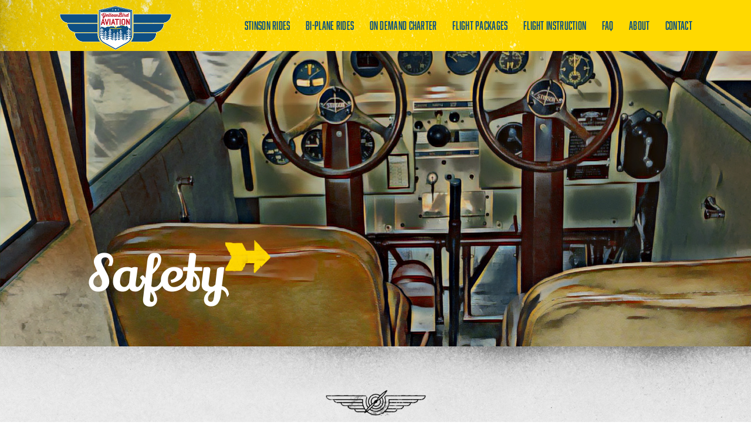

--- FILE ---
content_type: text/html; charset=UTF-8
request_url: https://yellowbirdaviation.com/yellowbird-safety/
body_size: 13637
content:
<!doctype html>
<html lang="en-US" >
<head>
	<meta charset="UTF-8" />
	<meta name="viewport" content="width=device-width, initial-scale=1" />
	<meta name='robots' content='noindex, nofollow' />
	<style>img:is([sizes="auto" i], [sizes^="auto," i]) { contain-intrinsic-size: 3000px 1500px }</style>
	
	<!-- This site is optimized with the Yoast SEO plugin v26.8 - https://yoast.com/product/yoast-seo-wordpress/ -->
	<title>Safety - Yellowbird Aviation</title>
	<meta name="description" content="As a FAA certificated Air Carrier, Yellow Bird Aviation is committed to the fundamental principle of “Safety First!” Our Air Carrier Certificate, 5YWA282Q, allows us to operate under 14 CFR Part 135 of the Federal Regulations affording the highest level of oversight the traveling public should expect." />
	<meta property="og:locale" content="en_US" />
	<meta property="og:type" content="article" />
	<meta property="og:title" content="Safety - Yellowbird Aviation" />
	<meta property="og:description" content="As a FAA certificated Air Carrier, Yellow Bird Aviation is committed to the fundamental principle of “Safety First!” Our Air Carrier Certificate, 5YWA282Q, allows us to operate under 14 CFR Part 135 of the Federal Regulations affording the highest level of oversight the traveling public should expect." />
	<meta property="og:url" content="https://yellowbirdaviation.com/yellowbird-safety/" />
	<meta property="og:site_name" content="Yellowbird Aviation" />
	<meta property="article:modified_time" content="2021-04-16T15:23:29+00:00" />
	<meta property="og:image" content="https://yellowbirdaviation.com/wp-content/uploads/2021/04/flightWings.png" />
	<meta name="twitter:card" content="summary_large_image" />
	<meta name="twitter:label1" content="Est. reading time" />
	<meta name="twitter:data1" content="1 minute" />
	<script type="application/ld+json" class="yoast-schema-graph">{"@context":"https://schema.org","@graph":[{"@type":"WebPage","@id":"https://yellowbirdaviation.com/yellowbird-safety/","url":"https://yellowbirdaviation.com/yellowbird-safety/","name":"Safety - Yellowbird Aviation","isPartOf":{"@id":"https://yellowbirdaviation.com/#website"},"primaryImageOfPage":{"@id":"https://yellowbirdaviation.com/yellowbird-safety/#primaryimage"},"image":{"@id":"https://yellowbirdaviation.com/yellowbird-safety/#primaryimage"},"thumbnailUrl":"https://yellowbirdaviation.com/wp-content/uploads/2021/04/flightWings.png","datePublished":"2021-04-02T21:17:51+00:00","dateModified":"2021-04-16T15:23:29+00:00","description":"As a FAA certificated Air Carrier, Yellow Bird Aviation is committed to the fundamental principle of “Safety First!” Our Air Carrier Certificate, 5YWA282Q, allows us to operate under 14 CFR Part 135 of the Federal Regulations affording the highest level of oversight the traveling public should expect.","breadcrumb":{"@id":"https://yellowbirdaviation.com/yellowbird-safety/#breadcrumb"},"inLanguage":"en-US","potentialAction":[{"@type":"ReadAction","target":["https://yellowbirdaviation.com/yellowbird-safety/"]}]},{"@type":"ImageObject","inLanguage":"en-US","@id":"https://yellowbirdaviation.com/yellowbird-safety/#primaryimage","url":"https://yellowbirdaviation.com/wp-content/uploads/2021/04/flightWings.png","contentUrl":"https://yellowbirdaviation.com/wp-content/uploads/2021/04/flightWings.png","width":850,"height":285},{"@type":"BreadcrumbList","@id":"https://yellowbirdaviation.com/yellowbird-safety/#breadcrumb","itemListElement":[{"@type":"ListItem","position":1,"name":"Home","item":"https://yellowbirdaviation.com/"},{"@type":"ListItem","position":2,"name":"Safety"}]},{"@type":"WebSite","@id":"https://yellowbirdaviation.com/#website","url":"https://yellowbirdaviation.com/","name":"Yellowbird Aviation","description":"","publisher":{"@id":"https://yellowbirdaviation.com/#organization"},"potentialAction":[{"@type":"SearchAction","target":{"@type":"EntryPoint","urlTemplate":"https://yellowbirdaviation.com/?s={search_term_string}"},"query-input":{"@type":"PropertyValueSpecification","valueRequired":true,"valueName":"search_term_string"}}],"inLanguage":"en-US"},{"@type":"Organization","@id":"https://yellowbirdaviation.com/#organization","name":"Yellowbird Aviation","url":"https://yellowbirdaviation.com/","logo":{"@type":"ImageObject","inLanguage":"en-US","@id":"https://yellowbirdaviation.com/#/schema/logo/image/","url":"https://yellowbirdaviation.com/wp-content/uploads/2021/03/Yellowbird-Aviation-FINAL_whiteOutline.png","contentUrl":"https://yellowbirdaviation.com/wp-content/uploads/2021/03/Yellowbird-Aviation-FINAL_whiteOutline.png","width":5458,"height":2256,"caption":"Yellowbird Aviation"},"image":{"@id":"https://yellowbirdaviation.com/#/schema/logo/image/"}}]}</script>
	<!-- / Yoast SEO plugin. -->


<link rel='dns-prefetch' href='//use.typekit.net' />
<link rel='dns-prefetch' href='//use.typekit.com' />
<link href='https://fonts.gstatic.com' crossorigin rel='preconnect' />
<link rel="alternate" type="application/rss+xml" title="Yellowbird Aviation &raquo; Feed" href="https://yellowbirdaviation.com/feed/" />
<link rel="alternate" type="application/rss+xml" title="Yellowbird Aviation &raquo; Comments Feed" href="https://yellowbirdaviation.com/comments/feed/" />
<script>
window._wpemojiSettings = {"baseUrl":"https:\/\/s.w.org\/images\/core\/emoji\/16.0.1\/72x72\/","ext":".png","svgUrl":"https:\/\/s.w.org\/images\/core\/emoji\/16.0.1\/svg\/","svgExt":".svg","source":{"concatemoji":"https:\/\/yellowbirdaviation.com\/wp-includes\/js\/wp-emoji-release.min.js?ver=5924a71aaae0e7644b95329e1248a980"}};
/*! This file is auto-generated */
!function(s,n){var o,i,e;function c(e){try{var t={supportTests:e,timestamp:(new Date).valueOf()};sessionStorage.setItem(o,JSON.stringify(t))}catch(e){}}function p(e,t,n){e.clearRect(0,0,e.canvas.width,e.canvas.height),e.fillText(t,0,0);var t=new Uint32Array(e.getImageData(0,0,e.canvas.width,e.canvas.height).data),a=(e.clearRect(0,0,e.canvas.width,e.canvas.height),e.fillText(n,0,0),new Uint32Array(e.getImageData(0,0,e.canvas.width,e.canvas.height).data));return t.every(function(e,t){return e===a[t]})}function u(e,t){e.clearRect(0,0,e.canvas.width,e.canvas.height),e.fillText(t,0,0);for(var n=e.getImageData(16,16,1,1),a=0;a<n.data.length;a++)if(0!==n.data[a])return!1;return!0}function f(e,t,n,a){switch(t){case"flag":return n(e,"\ud83c\udff3\ufe0f\u200d\u26a7\ufe0f","\ud83c\udff3\ufe0f\u200b\u26a7\ufe0f")?!1:!n(e,"\ud83c\udde8\ud83c\uddf6","\ud83c\udde8\u200b\ud83c\uddf6")&&!n(e,"\ud83c\udff4\udb40\udc67\udb40\udc62\udb40\udc65\udb40\udc6e\udb40\udc67\udb40\udc7f","\ud83c\udff4\u200b\udb40\udc67\u200b\udb40\udc62\u200b\udb40\udc65\u200b\udb40\udc6e\u200b\udb40\udc67\u200b\udb40\udc7f");case"emoji":return!a(e,"\ud83e\udedf")}return!1}function g(e,t,n,a){var r="undefined"!=typeof WorkerGlobalScope&&self instanceof WorkerGlobalScope?new OffscreenCanvas(300,150):s.createElement("canvas"),o=r.getContext("2d",{willReadFrequently:!0}),i=(o.textBaseline="top",o.font="600 32px Arial",{});return e.forEach(function(e){i[e]=t(o,e,n,a)}),i}function t(e){var t=s.createElement("script");t.src=e,t.defer=!0,s.head.appendChild(t)}"undefined"!=typeof Promise&&(o="wpEmojiSettingsSupports",i=["flag","emoji"],n.supports={everything:!0,everythingExceptFlag:!0},e=new Promise(function(e){s.addEventListener("DOMContentLoaded",e,{once:!0})}),new Promise(function(t){var n=function(){try{var e=JSON.parse(sessionStorage.getItem(o));if("object"==typeof e&&"number"==typeof e.timestamp&&(new Date).valueOf()<e.timestamp+604800&&"object"==typeof e.supportTests)return e.supportTests}catch(e){}return null}();if(!n){if("undefined"!=typeof Worker&&"undefined"!=typeof OffscreenCanvas&&"undefined"!=typeof URL&&URL.createObjectURL&&"undefined"!=typeof Blob)try{var e="postMessage("+g.toString()+"("+[JSON.stringify(i),f.toString(),p.toString(),u.toString()].join(",")+"));",a=new Blob([e],{type:"text/javascript"}),r=new Worker(URL.createObjectURL(a),{name:"wpTestEmojiSupports"});return void(r.onmessage=function(e){c(n=e.data),r.terminate(),t(n)})}catch(e){}c(n=g(i,f,p,u))}t(n)}).then(function(e){for(var t in e)n.supports[t]=e[t],n.supports.everything=n.supports.everything&&n.supports[t],"flag"!==t&&(n.supports.everythingExceptFlag=n.supports.everythingExceptFlag&&n.supports[t]);n.supports.everythingExceptFlag=n.supports.everythingExceptFlag&&!n.supports.flag,n.DOMReady=!1,n.readyCallback=function(){n.DOMReady=!0}}).then(function(){return e}).then(function(){var e;n.supports.everything||(n.readyCallback(),(e=n.source||{}).concatemoji?t(e.concatemoji):e.wpemoji&&e.twemoji&&(t(e.twemoji),t(e.wpemoji)))}))}((window,document),window._wpemojiSettings);
</script>
<style id='wp-emoji-styles-inline-css'>

	img.wp-smiley, img.emoji {
		display: inline !important;
		border: none !important;
		box-shadow: none !important;
		height: 1em !important;
		width: 1em !important;
		margin: 0 0.07em !important;
		vertical-align: -0.1em !important;
		background: none !important;
		padding: 0 !important;
	}
</style>
<link rel='stylesheet' id='wp-block-library-css' href='https://yellowbirdaviation.com/wp-includes/css/dist/block-library/style.min.css?ver=5924a71aaae0e7644b95329e1248a980' media='all' />
<style id='wp-block-library-theme-inline-css'>
.wp-block-audio :where(figcaption){color:#555;font-size:13px;text-align:center}.is-dark-theme .wp-block-audio :where(figcaption){color:#ffffffa6}.wp-block-audio{margin:0 0 1em}.wp-block-code{border:1px solid #ccc;border-radius:4px;font-family:Menlo,Consolas,monaco,monospace;padding:.8em 1em}.wp-block-embed :where(figcaption){color:#555;font-size:13px;text-align:center}.is-dark-theme .wp-block-embed :where(figcaption){color:#ffffffa6}.wp-block-embed{margin:0 0 1em}.blocks-gallery-caption{color:#555;font-size:13px;text-align:center}.is-dark-theme .blocks-gallery-caption{color:#ffffffa6}:root :where(.wp-block-image figcaption){color:#555;font-size:13px;text-align:center}.is-dark-theme :root :where(.wp-block-image figcaption){color:#ffffffa6}.wp-block-image{margin:0 0 1em}.wp-block-pullquote{border-bottom:4px solid;border-top:4px solid;color:currentColor;margin-bottom:1.75em}.wp-block-pullquote cite,.wp-block-pullquote footer,.wp-block-pullquote__citation{color:currentColor;font-size:.8125em;font-style:normal;text-transform:uppercase}.wp-block-quote{border-left:.25em solid;margin:0 0 1.75em;padding-left:1em}.wp-block-quote cite,.wp-block-quote footer{color:currentColor;font-size:.8125em;font-style:normal;position:relative}.wp-block-quote:where(.has-text-align-right){border-left:none;border-right:.25em solid;padding-left:0;padding-right:1em}.wp-block-quote:where(.has-text-align-center){border:none;padding-left:0}.wp-block-quote.is-large,.wp-block-quote.is-style-large,.wp-block-quote:where(.is-style-plain){border:none}.wp-block-search .wp-block-search__label{font-weight:700}.wp-block-search__button{border:1px solid #ccc;padding:.375em .625em}:where(.wp-block-group.has-background){padding:1.25em 2.375em}.wp-block-separator.has-css-opacity{opacity:.4}.wp-block-separator{border:none;border-bottom:2px solid;margin-left:auto;margin-right:auto}.wp-block-separator.has-alpha-channel-opacity{opacity:1}.wp-block-separator:not(.is-style-wide):not(.is-style-dots){width:100px}.wp-block-separator.has-background:not(.is-style-dots){border-bottom:none;height:1px}.wp-block-separator.has-background:not(.is-style-wide):not(.is-style-dots){height:2px}.wp-block-table{margin:0 0 1em}.wp-block-table td,.wp-block-table th{word-break:normal}.wp-block-table :where(figcaption){color:#555;font-size:13px;text-align:center}.is-dark-theme .wp-block-table :where(figcaption){color:#ffffffa6}.wp-block-video :where(figcaption){color:#555;font-size:13px;text-align:center}.is-dark-theme .wp-block-video :where(figcaption){color:#ffffffa6}.wp-block-video{margin:0 0 1em}:root :where(.wp-block-template-part.has-background){margin-bottom:0;margin-top:0;padding:1.25em 2.375em}
</style>
<style id='classic-theme-styles-inline-css'>
/*! This file is auto-generated */
.wp-block-button__link{color:#fff;background-color:#32373c;border-radius:9999px;box-shadow:none;text-decoration:none;padding:calc(.667em + 2px) calc(1.333em + 2px);font-size:1.125em}.wp-block-file__button{background:#32373c;color:#fff;text-decoration:none}
</style>
<link rel='stylesheet' id='edsanimate-block-style-css' href='https://yellowbirdaviation.com/wp-content/plugins/animate-it/assets/css/block-style.css?ver=1763587478' media='all' />
<link rel='stylesheet' id='coblocks-frontend-css' href='https://yellowbirdaviation.com/wp-content/plugins/coblocks/dist/style-coblocks-1.css?ver=3.1.16' media='all' />
<link rel='stylesheet' id='coblocks-extensions-css' href='https://yellowbirdaviation.com/wp-content/plugins/coblocks/dist/style-coblocks-extensions.css?ver=3.1.16' media='all' />
<link rel='stylesheet' id='coblocks-animation-css' href='https://yellowbirdaviation.com/wp-content/plugins/coblocks/dist/style-coblocks-animation.css?ver=2677611078ee87eb3b1c' media='all' />
<link rel='stylesheet' id='twenty-twenty-one-custom-color-overrides-css' href='https://yellowbirdaviation.com/wp-content/themes/twentytwentyone/assets/css/custom-color-overrides.css?ver=1.0.0' media='all' />
<style id='twenty-twenty-one-custom-color-overrides-inline-css'>
:root .editor-styles-wrapper{--global--color-background: #ffffff;--global--color-primary: #000;--global--color-secondary: #000;--button--color-background: #000;--button--color-text-hover: #000;}
</style>
<style id='global-styles-inline-css'>
:root{--wp--preset--aspect-ratio--square: 1;--wp--preset--aspect-ratio--4-3: 4/3;--wp--preset--aspect-ratio--3-4: 3/4;--wp--preset--aspect-ratio--3-2: 3/2;--wp--preset--aspect-ratio--2-3: 2/3;--wp--preset--aspect-ratio--16-9: 16/9;--wp--preset--aspect-ratio--9-16: 9/16;--wp--preset--color--black: #000000;--wp--preset--color--cyan-bluish-gray: #abb8c3;--wp--preset--color--white: #FFFFFF;--wp--preset--color--pale-pink: #f78da7;--wp--preset--color--vivid-red: #cf2e2e;--wp--preset--color--luminous-vivid-orange: #ff6900;--wp--preset--color--luminous-vivid-amber: #fcb900;--wp--preset--color--light-green-cyan: #7bdcb5;--wp--preset--color--vivid-green-cyan: #00d084;--wp--preset--color--pale-cyan-blue: #8ed1fc;--wp--preset--color--vivid-cyan-blue: #0693e3;--wp--preset--color--vivid-purple: #9b51e0;--wp--preset--color--dark-gray: #28303D;--wp--preset--color--gray: #39414D;--wp--preset--color--green: #D1E4DD;--wp--preset--color--blue: #D1DFE4;--wp--preset--color--purple: #D1D1E4;--wp--preset--color--red: #E4D1D1;--wp--preset--color--orange: #E4DAD1;--wp--preset--color--yellow: #EEEADD;--wp--preset--gradient--vivid-cyan-blue-to-vivid-purple: linear-gradient(135deg,rgba(6,147,227,1) 0%,rgb(155,81,224) 100%);--wp--preset--gradient--light-green-cyan-to-vivid-green-cyan: linear-gradient(135deg,rgb(122,220,180) 0%,rgb(0,208,130) 100%);--wp--preset--gradient--luminous-vivid-amber-to-luminous-vivid-orange: linear-gradient(135deg,rgba(252,185,0,1) 0%,rgba(255,105,0,1) 100%);--wp--preset--gradient--luminous-vivid-orange-to-vivid-red: linear-gradient(135deg,rgba(255,105,0,1) 0%,rgb(207,46,46) 100%);--wp--preset--gradient--very-light-gray-to-cyan-bluish-gray: linear-gradient(135deg,rgb(238,238,238) 0%,rgb(169,184,195) 100%);--wp--preset--gradient--cool-to-warm-spectrum: linear-gradient(135deg,rgb(74,234,220) 0%,rgb(151,120,209) 20%,rgb(207,42,186) 40%,rgb(238,44,130) 60%,rgb(251,105,98) 80%,rgb(254,248,76) 100%);--wp--preset--gradient--blush-light-purple: linear-gradient(135deg,rgb(255,206,236) 0%,rgb(152,150,240) 100%);--wp--preset--gradient--blush-bordeaux: linear-gradient(135deg,rgb(254,205,165) 0%,rgb(254,45,45) 50%,rgb(107,0,62) 100%);--wp--preset--gradient--luminous-dusk: linear-gradient(135deg,rgb(255,203,112) 0%,rgb(199,81,192) 50%,rgb(65,88,208) 100%);--wp--preset--gradient--pale-ocean: linear-gradient(135deg,rgb(255,245,203) 0%,rgb(182,227,212) 50%,rgb(51,167,181) 100%);--wp--preset--gradient--electric-grass: linear-gradient(135deg,rgb(202,248,128) 0%,rgb(113,206,126) 100%);--wp--preset--gradient--midnight: linear-gradient(135deg,rgb(2,3,129) 0%,rgb(40,116,252) 100%);--wp--preset--gradient--purple-to-yellow: linear-gradient(160deg, #D1D1E4 0%, #EEEADD 100%);--wp--preset--gradient--yellow-to-purple: linear-gradient(160deg, #EEEADD 0%, #D1D1E4 100%);--wp--preset--gradient--green-to-yellow: linear-gradient(160deg, #D1E4DD 0%, #EEEADD 100%);--wp--preset--gradient--yellow-to-green: linear-gradient(160deg, #EEEADD 0%, #D1E4DD 100%);--wp--preset--gradient--red-to-yellow: linear-gradient(160deg, #E4D1D1 0%, #EEEADD 100%);--wp--preset--gradient--yellow-to-red: linear-gradient(160deg, #EEEADD 0%, #E4D1D1 100%);--wp--preset--gradient--purple-to-red: linear-gradient(160deg, #D1D1E4 0%, #E4D1D1 100%);--wp--preset--gradient--red-to-purple: linear-gradient(160deg, #E4D1D1 0%, #D1D1E4 100%);--wp--preset--font-size--small: 18px;--wp--preset--font-size--medium: 20px;--wp--preset--font-size--large: 24px;--wp--preset--font-size--x-large: 42px;--wp--preset--font-size--extra-small: 16px;--wp--preset--font-size--normal: 20px;--wp--preset--font-size--extra-large: 40px;--wp--preset--font-size--huge: 96px;--wp--preset--font-size--gigantic: 144px;--wp--preset--font-family--lily-script-one: Lily Script One;--wp--preset--font-family--beth-ellen: Beth Ellen;--wp--preset--font-family--nimbus-sans: nimbus-sans;--wp--preset--font-family--buena-park: buena-park;--wp--preset--font-family--acumin-pro: acumin-pro;--wp--preset--font-family--proxima-nova: proxima-nova;--wp--preset--font-family--proxima-nova-condensed: proxima-nova-condensed;--wp--preset--font-family--proxima-nova-extra-condensed: proxima-nova-extra-condensed;--wp--preset--font-family--lato: lato;--wp--preset--spacing--20: 0.44rem;--wp--preset--spacing--30: 0.67rem;--wp--preset--spacing--40: 1rem;--wp--preset--spacing--50: 1.5rem;--wp--preset--spacing--60: 2.25rem;--wp--preset--spacing--70: 3.38rem;--wp--preset--spacing--80: 5.06rem;--wp--preset--shadow--natural: 6px 6px 9px rgba(0, 0, 0, 0.2);--wp--preset--shadow--deep: 12px 12px 50px rgba(0, 0, 0, 0.4);--wp--preset--shadow--sharp: 6px 6px 0px rgba(0, 0, 0, 0.2);--wp--preset--shadow--outlined: 6px 6px 0px -3px rgba(255, 255, 255, 1), 6px 6px rgba(0, 0, 0, 1);--wp--preset--shadow--crisp: 6px 6px 0px rgba(0, 0, 0, 1);}:where(.is-layout-flex){gap: 0.5em;}:where(.is-layout-grid){gap: 0.5em;}body .is-layout-flex{display: flex;}.is-layout-flex{flex-wrap: wrap;align-items: center;}.is-layout-flex > :is(*, div){margin: 0;}body .is-layout-grid{display: grid;}.is-layout-grid > :is(*, div){margin: 0;}:where(.wp-block-columns.is-layout-flex){gap: 2em;}:where(.wp-block-columns.is-layout-grid){gap: 2em;}:where(.wp-block-post-template.is-layout-flex){gap: 1.25em;}:where(.wp-block-post-template.is-layout-grid){gap: 1.25em;}.has-black-color{color: var(--wp--preset--color--black) !important;}.has-cyan-bluish-gray-color{color: var(--wp--preset--color--cyan-bluish-gray) !important;}.has-white-color{color: var(--wp--preset--color--white) !important;}.has-pale-pink-color{color: var(--wp--preset--color--pale-pink) !important;}.has-vivid-red-color{color: var(--wp--preset--color--vivid-red) !important;}.has-luminous-vivid-orange-color{color: var(--wp--preset--color--luminous-vivid-orange) !important;}.has-luminous-vivid-amber-color{color: var(--wp--preset--color--luminous-vivid-amber) !important;}.has-light-green-cyan-color{color: var(--wp--preset--color--light-green-cyan) !important;}.has-vivid-green-cyan-color{color: var(--wp--preset--color--vivid-green-cyan) !important;}.has-pale-cyan-blue-color{color: var(--wp--preset--color--pale-cyan-blue) !important;}.has-vivid-cyan-blue-color{color: var(--wp--preset--color--vivid-cyan-blue) !important;}.has-vivid-purple-color{color: var(--wp--preset--color--vivid-purple) !important;}.has-black-background-color{background-color: var(--wp--preset--color--black) !important;}.has-cyan-bluish-gray-background-color{background-color: var(--wp--preset--color--cyan-bluish-gray) !important;}.has-white-background-color{background-color: var(--wp--preset--color--white) !important;}.has-pale-pink-background-color{background-color: var(--wp--preset--color--pale-pink) !important;}.has-vivid-red-background-color{background-color: var(--wp--preset--color--vivid-red) !important;}.has-luminous-vivid-orange-background-color{background-color: var(--wp--preset--color--luminous-vivid-orange) !important;}.has-luminous-vivid-amber-background-color{background-color: var(--wp--preset--color--luminous-vivid-amber) !important;}.has-light-green-cyan-background-color{background-color: var(--wp--preset--color--light-green-cyan) !important;}.has-vivid-green-cyan-background-color{background-color: var(--wp--preset--color--vivid-green-cyan) !important;}.has-pale-cyan-blue-background-color{background-color: var(--wp--preset--color--pale-cyan-blue) !important;}.has-vivid-cyan-blue-background-color{background-color: var(--wp--preset--color--vivid-cyan-blue) !important;}.has-vivid-purple-background-color{background-color: var(--wp--preset--color--vivid-purple) !important;}.has-black-border-color{border-color: var(--wp--preset--color--black) !important;}.has-cyan-bluish-gray-border-color{border-color: var(--wp--preset--color--cyan-bluish-gray) !important;}.has-white-border-color{border-color: var(--wp--preset--color--white) !important;}.has-pale-pink-border-color{border-color: var(--wp--preset--color--pale-pink) !important;}.has-vivid-red-border-color{border-color: var(--wp--preset--color--vivid-red) !important;}.has-luminous-vivid-orange-border-color{border-color: var(--wp--preset--color--luminous-vivid-orange) !important;}.has-luminous-vivid-amber-border-color{border-color: var(--wp--preset--color--luminous-vivid-amber) !important;}.has-light-green-cyan-border-color{border-color: var(--wp--preset--color--light-green-cyan) !important;}.has-vivid-green-cyan-border-color{border-color: var(--wp--preset--color--vivid-green-cyan) !important;}.has-pale-cyan-blue-border-color{border-color: var(--wp--preset--color--pale-cyan-blue) !important;}.has-vivid-cyan-blue-border-color{border-color: var(--wp--preset--color--vivid-cyan-blue) !important;}.has-vivid-purple-border-color{border-color: var(--wp--preset--color--vivid-purple) !important;}.has-vivid-cyan-blue-to-vivid-purple-gradient-background{background: var(--wp--preset--gradient--vivid-cyan-blue-to-vivid-purple) !important;}.has-light-green-cyan-to-vivid-green-cyan-gradient-background{background: var(--wp--preset--gradient--light-green-cyan-to-vivid-green-cyan) !important;}.has-luminous-vivid-amber-to-luminous-vivid-orange-gradient-background{background: var(--wp--preset--gradient--luminous-vivid-amber-to-luminous-vivid-orange) !important;}.has-luminous-vivid-orange-to-vivid-red-gradient-background{background: var(--wp--preset--gradient--luminous-vivid-orange-to-vivid-red) !important;}.has-very-light-gray-to-cyan-bluish-gray-gradient-background{background: var(--wp--preset--gradient--very-light-gray-to-cyan-bluish-gray) !important;}.has-cool-to-warm-spectrum-gradient-background{background: var(--wp--preset--gradient--cool-to-warm-spectrum) !important;}.has-blush-light-purple-gradient-background{background: var(--wp--preset--gradient--blush-light-purple) !important;}.has-blush-bordeaux-gradient-background{background: var(--wp--preset--gradient--blush-bordeaux) !important;}.has-luminous-dusk-gradient-background{background: var(--wp--preset--gradient--luminous-dusk) !important;}.has-pale-ocean-gradient-background{background: var(--wp--preset--gradient--pale-ocean) !important;}.has-electric-grass-gradient-background{background: var(--wp--preset--gradient--electric-grass) !important;}.has-midnight-gradient-background{background: var(--wp--preset--gradient--midnight) !important;}.has-small-font-size{font-size: var(--wp--preset--font-size--small) !important;}.has-medium-font-size{font-size: var(--wp--preset--font-size--medium) !important;}.has-large-font-size{font-size: var(--wp--preset--font-size--large) !important;}.has-x-large-font-size{font-size: var(--wp--preset--font-size--x-large) !important;}.has-lily-script-one-font-family{font-family: var(--wp--preset--font-family--lily-script-one) !important;}.has-beth-ellen-font-family{font-family: var(--wp--preset--font-family--beth-ellen) !important;}.has-nimbus-sans-font-family{font-family: var(--wp--preset--font-family--nimbus-sans) !important;}.has-buena-park-font-family{font-family: var(--wp--preset--font-family--buena-park) !important;}.has-acumin-pro-font-family{font-family: var(--wp--preset--font-family--acumin-pro) !important;}.has-proxima-nova-font-family{font-family: var(--wp--preset--font-family--proxima-nova) !important;}.has-proxima-nova-condensed-font-family{font-family: var(--wp--preset--font-family--proxima-nova-condensed) !important;}.has-proxima-nova-extra-condensed-font-family{font-family: var(--wp--preset--font-family--proxima-nova-extra-condensed) !important;}.has-lato-font-family{font-family: var(--wp--preset--font-family--lato) !important;}
:where(.wp-block-post-template.is-layout-flex){gap: 1.25em;}:where(.wp-block-post-template.is-layout-grid){gap: 1.25em;}
:where(.wp-block-columns.is-layout-flex){gap: 2em;}:where(.wp-block-columns.is-layout-grid){gap: 2em;}
:root :where(.wp-block-pullquote){font-size: 1.5em;line-height: 1.6;}
</style>
<link rel='stylesheet' id='edsanimate-animo-css-css' href='https://yellowbirdaviation.com/wp-content/plugins/animate-it/assets/css/animate-animo.css?ver=5924a71aaae0e7644b95329e1248a980' media='all' />
<link rel='stylesheet' id='custom-typekit-css-css' href='https://use.typekit.net//nfp4oal.css?ver=2.1.1' media='all' />
<link rel='stylesheet' id='wp-components-css' href='https://yellowbirdaviation.com/wp-includes/css/dist/components/style.min.css?ver=5924a71aaae0e7644b95329e1248a980' media='all' />
<link rel='stylesheet' id='godaddy-styles-css' href='https://yellowbirdaviation.com/wp-content/mu-plugins/vendor/wpex/godaddy-launch/includes/Dependencies/GoDaddy/Styles/build/latest.css?ver=2.0.2' media='all' />
<link rel='stylesheet' id='uagb-block-css-css' href='https://yellowbirdaviation.com/wp-content/uploads/uag-plugin/custom-style-blocks.css?ver=2.19.18' media='all' />
<link rel='stylesheet' id='my-style-css' href='https://yellowbirdaviation.com/wp-content/themes/Yellowbird/style.css?ver=1.0' media='all' />
<link rel='stylesheet' id='twenty-twenty-one-style-css' href='https://yellowbirdaviation.com/wp-content/themes/twentytwentyone/style.css?ver=1.0.0' media='all' />
<style id='twenty-twenty-one-style-inline-css'>
:root{--global--color-background: #ffffff;--global--color-primary: #000;--global--color-secondary: #000;--button--color-background: #000;--button--color-text-hover: #000;}
</style>
<link rel='stylesheet' id='twenty-twenty-one-print-style-css' href='https://yellowbirdaviation.com/wp-content/themes/twentytwentyone/assets/css/print.css?ver=1.0.0' media='print' />
<link rel='stylesheet' id='typekit-ixx0osp-css' href='https://use.typekit.com/ixx0osp.css?ver=4.0.0' media='all' />
<link rel='stylesheet' id='typekit-uab0xkb-css' href='https://use.typekit.com/uab0xkb.css?ver=4.0.0' media='all' />
<link rel='stylesheet' id='typekit-nny8ysz-css' href='https://use.typekit.com/nny8ysz.css?ver=4.0.0' media='all' />
<link rel='stylesheet' id='typekit-bml8wto-css' href='https://use.typekit.com/bml8wto.css?ver=4.0.0' media='all' />
<link rel='stylesheet' id='typekit-shz8eqi-css' href='https://use.typekit.com/shz8eqi.css?ver=4.0.0' media='all' />
<link rel='stylesheet' id='typekit-uxl0drf-css' href='https://use.typekit.com/uxl0drf.css?ver=4.0.0' media='all' />
<link rel='stylesheet' id='typekit-toa8dzz-css' href='https://use.typekit.com/toa8dzz.css?ver=4.0.0' media='all' />
<link rel='stylesheet' id='ms-main-css' href='https://yellowbirdaviation.com/wp-content/plugins/masterslider/public/assets/css/masterslider.main.css?ver=3.5.0' media='all' />
<link rel='stylesheet' id='ms-custom-css' href='https://yellowbirdaviation.com/wp-content/uploads/masterslider/custom.css?ver=6.4' media='all' />
<script src="https://yellowbirdaviation.com/wp-includes/js/jquery/jquery.min.js?ver=3.7.1" id="jquery-core-js"></script>
<script src="https://yellowbirdaviation.com/wp-includes/js/jquery/jquery-migrate.min.js?ver=3.4.1" id="jquery-migrate-js"></script>
<script id="twenty-twenty-one-ie11-polyfills-js-after">
( Element.prototype.matches && Element.prototype.closest && window.NodeList && NodeList.prototype.forEach ) || document.write( '<script src="https://yellowbirdaviation.com/wp-content/themes/twentytwentyone/assets/js/polyfills.js?ver=1.0.0"></scr' + 'ipt>' );
</script>
<script src="https://yellowbirdaviation.com/wp-content/themes/twentytwentyone/assets/js/primary-navigation.js?ver=1.0.0" id="twenty-twenty-one-primary-navigation-script-js" defer data-wp-strategy="defer"></script>
<link rel="https://api.w.org/" href="https://yellowbirdaviation.com/wp-json/" /><link rel="alternate" title="JSON" type="application/json" href="https://yellowbirdaviation.com/wp-json/wp/v2/pages/721" /><link rel="EditURI" type="application/rsd+xml" title="RSD" href="https://yellowbirdaviation.com/xmlrpc.php?rsd" />

<link rel='shortlink' href='https://yellowbirdaviation.com/?p=721' />
<link rel="alternate" title="oEmbed (JSON)" type="application/json+oembed" href="https://yellowbirdaviation.com/wp-json/oembed/1.0/embed?url=https%3A%2F%2Fyellowbirdaviation.com%2Fyellowbird-safety%2F" />
<link rel="alternate" title="oEmbed (XML)" type="text/xml+oembed" href="https://yellowbirdaviation.com/wp-json/oembed/1.0/embed?url=https%3A%2F%2Fyellowbirdaviation.com%2Fyellowbird-safety%2F&#038;format=xml" />
<script>var ms_grabbing_curosr='https://yellowbirdaviation.com/wp-content/plugins/masterslider/public/assets/css/common/grabbing.cur',ms_grab_curosr='https://yellowbirdaviation.com/wp-content/plugins/masterslider/public/assets/css/common/grab.cur';</script>
<meta name="generator" content="MasterSlider 3.5.0 - Responsive Touch Image Slider" />
<style id="custom-background-css">
body.custom-background { background-color: #ffffff; }
</style>
	<style type="text/css">.blue-message {
background: none repeat scroll 0 0 #3399ff;
    color: #ffffff;
    text-shadow: none;
    font-size: 16px;
    line-height: 24px;
    padding: 10px;
}.green-message {
background: none repeat scroll 0 0 #8cc14c;
    color: #ffffff;
    text-shadow: none;
    font-size: 16px;
    line-height: 24px;
    padding: 10px;
}.orange-message {
background: none repeat scroll 0 0 #faa732;
    color: #ffffff;
    text-shadow: none;
    font-size: 16px;
    line-height: 24px;
    padding: 10px;
}.red-message {
background: none repeat scroll 0 0 #da4d31;
    color: #ffffff;
    text-shadow: none;
    font-size: 16px;
    line-height: 24px;
    padding: 10px;
}.grey-message {
background: none repeat scroll 0 0 #53555c;
    color: #ffffff;
    text-shadow: none;
    font-size: 16px;
    line-height: 24px;
    padding: 10px;
}.left-block {
background: none repeat scroll 0 0px, radial-gradient(ellipse at center center, #ffffff 0%, #f2f2f2 100%) repeat scroll 0 0 rgba(0, 0, 0, 0);
    color: #8b8e97;
    padding: 10px;
    margin: 10px;
    float: left;
}.right-block {
background: none repeat scroll 0 0px, radial-gradient(ellipse at center center, #ffffff 0%, #f2f2f2 100%) repeat scroll 0 0 rgba(0, 0, 0, 0);
    color: #8b8e97;
    padding: 10px;
    margin: 10px;
    float: right;
}.blockquotes {
background: none;
    border-left: 5px solid #f1f1f1;
    color: #8B8E97;
    font-size: 16px;
    font-style: italic;
    line-height: 22px;
    padding-left: 15px;
    padding: 10px;
    width: 60%;
    float: left;
}</style><style id="uagb-style-conditional-extension">@media (min-width: 1025px){body .uag-hide-desktop.uagb-google-map__wrap,body .uag-hide-desktop{display:none !important}}@media (min-width: 768px) and (max-width: 1024px){body .uag-hide-tab.uagb-google-map__wrap,body .uag-hide-tab{display:none !important}}@media (max-width: 767px){body .uag-hide-mob.uagb-google-map__wrap,body .uag-hide-mob{display:none !important}}</style><style id="uagb-style-frontend-721">.uagb-block-abb3eb94.uagb-section__wrap{padding-top: 5%;padding-bottom: 5%;padding-left: 18%;padding-right: 18%;margin-top: 0px;margin-bottom: 0px;border-style: none;margin-right: 0px;margin-left: 0px;background-image: url('https://yellowbirdaviation.com/wp-content/uploads/2021/03/Paper_gray-scaled.jpg' );background-position: center center;background-attachment: scroll;background-repeat: no-repeat;background-size: cover;}.uagb-block-abb3eb94 > .uagb-section__video-wrap{opacity: 0.5;}.uagb-block-abb3eb94 > .uagb-section__inner-wrap{max-width: 100%;}.uagb-block-abb3eb94.wp-block-uagb-section{box-shadow: 0px 0px    ;}.uagb-block-abb3eb94 > .uagb-section__overlay{border-radius:    ;}@media only screen and (max-width: 976px) {.uagb-block-abb3eb94.uagb-section__wrap{padding-left: 10%;padding-right: 10%;}}@media only screen and (max-width: 767px) {.uagb-block-abb3eb94.uagb-section__wrap{padding-left: 10%;padding-right: 10%;}}</style><link rel="icon" href="https://yellowbirdaviation.com/wp-content/uploads/2021/03/cropped-Yellowbird-Aviation-FINAL_icon-32x32.jpg" sizes="32x32" />
<link rel="icon" href="https://yellowbirdaviation.com/wp-content/uploads/2021/03/cropped-Yellowbird-Aviation-FINAL_icon-192x192.jpg" sizes="192x192" />
<link rel="apple-touch-icon" href="https://yellowbirdaviation.com/wp-content/uploads/2021/03/cropped-Yellowbird-Aviation-FINAL_icon-180x180.jpg" />
<meta name="msapplication-TileImage" content="https://yellowbirdaviation.com/wp-content/uploads/2021/03/cropped-Yellowbird-Aviation-FINAL_icon-270x270.jpg" />
		<style id="wp-custom-css">
			.uagb-modal-trigger{
	cursor:pointer;
}

h1.pageTitle strong{
	width:50% !important;
}

.photoGallery, figure.wp-block-coblocks-gallery-masonry.masonry-grid.alignwide{
	margin:30px auto !important;
}

#post-1230 .entry-header {
	display:none
}

.BookNow div.bookIt, .bookIt .wp-block-button__link, .bookIt a, .wp-block-button__link{
	border-color:#fff !important;
}

.trainingSortie3{
	background-image:url('/wp-content/uploads/2024/05/RedPaint02.jpg');
	background-repeat:none;
}

.trainingSortie4{
	background-image:url('/wp-content/uploads/2021/03/whitePaint02.jpg');
	background-repeat:none;
}

.bookIt2 .wp-block-button__link, .bookIt2 a, .wp-block-button__link{
	background:url('/wp-content/uploads/2024/05/RedPaint02.jpg');
	font-weight:900;
}

.bookIt3 .wp-block-button__link, .bookIt3 a, .wp-block-button__link{
	background:url('/wp-content/uploads/2021/03/BluePaint01-scaled.jpg');
font-weight:900;
	color:#fff !important;
}

.pageHeros3 .wp-block-coblocks-hero__inner.is-fullscreen{
	height:50vh;
}

#input_3_3, #input_3_2 {
	border: 0px !important;
border-radius: 4px !important;
}

.readMoreAddedMargin{
	margin-top:70px;
}

.h2Mobile{
	font-size:24px!important;
}

@media only screen and (max-width: 600px){
.sedonaPostcard h2 {
	font-size: 43px !important;
}
	
	#WisconsinHeader{
		padding:0px;
	text-wrap: wrap;
	}


#WisconsinHeader .wp-block-coblocks-hero__content-wrapper h1  {
		padding:190px 0px 0px 10px;
		font-size: 33px;
		text-wrap: wrap;
	line-height:1.2em
	}
	#WisconsinHeader .BookNow{
		padding: 0 0 0 10px;
	}
	#WisconsinHeader .wp-block-button{
		top:310px;
	}
}

@media only screen and (min-width: 601px){
.sedonaPostcard h2 {
	font-size: 83px !important;
}}

		</style>
			<!-- Fonts Plugin CSS - https://fontsplugin.com/ -->
	<style>
		/* Cached: January 20, 2026 at 1:40pm */
/* latin */
@font-face {
  font-family: 'Beth Ellen';
  font-style: normal;
  font-weight: 400;
  font-display: swap;
  src: url(https://fonts.gstatic.com/s/bethellen/v22/WwkbxPW2BE-3rb_JNT-qIIcoVQ.woff2) format('woff2');
  unicode-range: U+0000-00FF, U+0131, U+0152-0153, U+02BB-02BC, U+02C6, U+02DA, U+02DC, U+0304, U+0308, U+0329, U+2000-206F, U+20AC, U+2122, U+2191, U+2193, U+2212, U+2215, U+FEFF, U+FFFD;
}
/* latin-ext */
@font-face {
  font-family: 'Lily Script One';
  font-style: normal;
  font-weight: 400;
  font-display: swap;
  src: url(https://fonts.gstatic.com/s/lilyscriptone/v16/LhW9MV7ZMfIPdMxeBjBvFN8SXLSIi86icNs.woff2) format('woff2');
  unicode-range: U+0100-02BA, U+02BD-02C5, U+02C7-02CC, U+02CE-02D7, U+02DD-02FF, U+0304, U+0308, U+0329, U+1D00-1DBF, U+1E00-1E9F, U+1EF2-1EFF, U+2020, U+20A0-20AB, U+20AD-20C0, U+2113, U+2C60-2C7F, U+A720-A7FF;
}
/* latin */
@font-face {
  font-family: 'Lily Script One';
  font-style: normal;
  font-weight: 400;
  font-display: swap;
  src: url(https://fonts.gstatic.com/s/lilyscriptone/v16/LhW9MV7ZMfIPdMxeBjBvFN8SXLSIhc6i.woff2) format('woff2');
  unicode-range: U+0000-00FF, U+0131, U+0152-0153, U+02BB-02BC, U+02C6, U+02DA, U+02DC, U+0304, U+0308, U+0329, U+2000-206F, U+20AC, U+2122, U+2191, U+2193, U+2212, U+2215, U+FEFF, U+FFFD;
}

#site-title, .site-title, #site-title a, .site-title a, #site-logo, #site-logo a, #logo, #logo a, .logo, .logo a, .wp-block-site-title, .wp-block-site-title a {
font-family: "Lily Script One";
 }
	</style>
	<!-- Fonts Plugin CSS -->
	</head>

<body class="wp-singular page-template-default page page-id-721 custom-background wp-custom-logo wp-embed-responsive wp-theme-twentytwentyone wp-child-theme-Yellowbird is-twentytwentyone _masterslider _msp_version_3.5.0 is-light-theme has-background-white no-js singular has-main-navigation">
<div id="page" class="site">
	<a class="skip-link screen-reader-text" href="#content">Skip to content</a>

	
<header id="masthead" class="site-header has-logo has-menu">

	

<div class="site-branding">

			<div class="site-logo"><a href="https://yellowbirdaviation.com/" class="custom-logo-link" rel="home"><img width="5458" height="2256" src="https://yellowbirdaviation.com/wp-content/uploads/2021/03/Yellowbird-Aviation-FINAL_whiteOutline.png" class="custom-logo" alt="Yellowbird Aviation" decoding="async" fetchpriority="high" srcset="https://yellowbirdaviation.com/wp-content/uploads/2021/03/Yellowbird-Aviation-FINAL_whiteOutline.png 5458w, https://yellowbirdaviation.com/wp-content/uploads/2021/03/Yellowbird-Aviation-FINAL_whiteOutline-300x124.png 300w, https://yellowbirdaviation.com/wp-content/uploads/2021/03/Yellowbird-Aviation-FINAL_whiteOutline-1024x423.png 1024w, https://yellowbirdaviation.com/wp-content/uploads/2021/03/Yellowbird-Aviation-FINAL_whiteOutline-768x317.png 768w, https://yellowbirdaviation.com/wp-content/uploads/2021/03/Yellowbird-Aviation-FINAL_whiteOutline-1536x635.png 1536w, https://yellowbirdaviation.com/wp-content/uploads/2021/03/Yellowbird-Aviation-FINAL_whiteOutline-2048x847.png 2048w, https://yellowbirdaviation.com/wp-content/uploads/2021/03/Yellowbird-Aviation-FINAL_whiteOutline-1568x648.png 1568w" sizes="(max-width: 5458px) 100vw, 5458px" /></a></div>
	
						<p class="screen-reader-text"><a href="https://yellowbirdaviation.com/" rel="home">Yellowbird Aviation</a></p>
			
	</div><!-- .site-branding -->
	
	<nav id="site-navigation" class="primary-navigation" aria-label="Primary menu">
		<div class="menu-button-container">
			<button id="primary-mobile-menu" class="button" aria-controls="primary-menu-list" aria-expanded="false">
				<span class="dropdown-icon open">Menu					<svg class="svg-icon" width="24" height="24" aria-hidden="true" role="img" focusable="false" viewBox="0 0 24 24" fill="none" xmlns="http://www.w3.org/2000/svg"><path fill-rule="evenodd" clip-rule="evenodd" d="M4.5 6H19.5V7.5H4.5V6ZM4.5 12H19.5V13.5H4.5V12ZM19.5 18H4.5V19.5H19.5V18Z" fill="currentColor"/></svg>				</span>
				<span class="dropdown-icon close">Close					<svg class="svg-icon" width="24" height="24" aria-hidden="true" role="img" focusable="false" viewBox="0 0 24 24" fill="none" xmlns="http://www.w3.org/2000/svg"><path fill-rule="evenodd" clip-rule="evenodd" d="M12 10.9394L5.53033 4.46973L4.46967 5.53039L10.9393 12.0001L4.46967 18.4697L5.53033 19.5304L12 13.0607L18.4697 19.5304L19.5303 18.4697L13.0607 12.0001L19.5303 5.53039L18.4697 4.46973L12 10.9394Z" fill="currentColor"/></svg>				</span>
			</button><!-- #primary-mobile-menu -->
		</div><!-- .menu-button-container -->
		<div class="primary-menu-container"><ul id="primary-menu-list" class="menu-wrapper"><li id="menu-item-187" class="menu-item menu-item-type-post_type menu-item-object-page menu-item-187"><a href="https://yellowbirdaviation.com/stinson-rides/">Stinson Rides</a></li>
<li id="menu-item-407" class="menu-item menu-item-type-post_type menu-item-object-page menu-item-407"><a href="https://yellowbirdaviation.com/biplanerides/">Bi-Plane Rides</a></li>
<li id="menu-item-647" class="menu-item menu-item-type-post_type menu-item-object-page menu-item-647"><a href="https://yellowbirdaviation.com/yellowbird-on-demand-charter/">On Demand Charter</a></li>
<li id="menu-item-535" class="menu-item menu-item-type-custom menu-item-object-custom menu-item-has-children menu-item-535"><a href="#">Flight Packages</a><button class="sub-menu-toggle" aria-expanded="false" onClick="twentytwentyoneExpandSubMenu(this)"><span class="icon-plus"><svg class="svg-icon" width="18" height="18" aria-hidden="true" role="img" focusable="false" viewBox="0 0 24 24" fill="none" xmlns="http://www.w3.org/2000/svg"><path fill-rule="evenodd" clip-rule="evenodd" d="M18 11.2h-5.2V6h-1.6v5.2H6v1.6h5.2V18h1.6v-5.2H18z" fill="currentColor"/></svg></span><span class="icon-minus"><svg class="svg-icon" width="18" height="18" aria-hidden="true" role="img" focusable="false" viewBox="0 0 24 24" fill="none" xmlns="http://www.w3.org/2000/svg"><path fill-rule="evenodd" clip-rule="evenodd" d="M6 11h12v2H6z" fill="currentColor"/></svg></span><span class="screen-reader-text">Open menu</span></button>
<ul class="sub-menu">
	<li id="menu-item-184" class="menu-item menu-item-type-post_type menu-item-object-page menu-item-184"><a href="https://yellowbirdaviation.com/yellowbird-all-flight-packages/">All Packages</a></li>
</ul>
</li>
<li id="menu-item-724" class="menu-item menu-item-type-post_type menu-item-object-page menu-item-724"><a href="https://yellowbirdaviation.com/yellowbird-flight-instruction/">Flight Instruction</a></li>
<li id="menu-item-865" class="menu-item menu-item-type-post_type menu-item-object-page current-menu-ancestor current-menu-parent current_page_parent current_page_ancestor menu-item-has-children menu-item-865"><a href="https://yellowbirdaviation.com/faq/">FAQ</a><button class="sub-menu-toggle" aria-expanded="false" onClick="twentytwentyoneExpandSubMenu(this)"><span class="icon-plus"><svg class="svg-icon" width="18" height="18" aria-hidden="true" role="img" focusable="false" viewBox="0 0 24 24" fill="none" xmlns="http://www.w3.org/2000/svg"><path fill-rule="evenodd" clip-rule="evenodd" d="M18 11.2h-5.2V6h-1.6v5.2H6v1.6h5.2V18h1.6v-5.2H18z" fill="currentColor"/></svg></span><span class="icon-minus"><svg class="svg-icon" width="18" height="18" aria-hidden="true" role="img" focusable="false" viewBox="0 0 24 24" fill="none" xmlns="http://www.w3.org/2000/svg"><path fill-rule="evenodd" clip-rule="evenodd" d="M6 11h12v2H6z" fill="currentColor"/></svg></span><span class="screen-reader-text">Open menu</span></button>
<ul class="sub-menu">
	<li id="menu-item-648" class="menu-item menu-item-type-post_type menu-item-object-page menu-item-648"><a href="https://yellowbirdaviation.com/faq/">FAQ</a></li>
	<li id="menu-item-723" class="menu-item menu-item-type-post_type menu-item-object-page current-menu-item page_item page-item-721 current_page_item menu-item-723"><a href="https://yellowbirdaviation.com/yellowbird-safety/" aria-current="page">Safety</a></li>
</ul>
</li>
<li id="menu-item-181" class="menu-item menu-item-type-post_type menu-item-object-page menu-item-181"><a href="https://yellowbirdaviation.com/about-yellowbird/">About</a></li>
<li id="menu-item-432" class="menu-item menu-item-type-post_type menu-item-object-page menu-item-432"><a href="https://yellowbirdaviation.com/contact-yellowbird/">Contact</a></li>
</ul></div>	</nav><!-- #site-navigation -->
	
</header><!-- #masthead -->
	<div id="topblock"></div>
	<div id="content" class="site-content">
		<div id="primary" class="content-area">
			<main id="main" class="site-main" role="main">

<article id="post-721" class="post-721 page type-page status-publish hentry entry">

			<header class="entry-header alignwide">
			<h1 class="entry-title">Safety</h1>					</header><!-- .entry-header -->
	
	<div class="entry-content">
		
<div class="wp-block-coblocks-hero alignfull coblocks-hero-3194235745 pageHeros captainAndyHero mb-0 mt-0"><div class="wp-block-coblocks-hero__inner has-parallax has-background-overlay bg-cover has-background-image bg-no-repeat bg-center-center has-background-overlay-10 hero-center-left-align has-padding has-huge-padding is-fullscreen" style="background-image:url(https://yellowbirdaviation.com/wp-content/uploads/2021/03/Stinson-paint1_Kandinsky_Interior_a.jpg)"><div class="wp-block-coblocks-hero__content-wrapper"><div class="wp-block-coblocks-hero__content" style="max-width:560px">
<h1 class="wp-block-heading">Safety</h1>



<div class="wp-block-buttons is-layout-flex wp-block-buttons-is-layout-flex"></div>
</div></div></div></div>



<section class="wp-block-uagb-section uagb-section__wrap uagb-section__background-image alignfull uagb-block-abb3eb94 mainDescription"><div class="uagb-section__overlay"></div><div class="uagb-section__inner-wrap">
<div class="wp-block-image"><figure class="aligncenter size-large is-resized"><img decoding="async" src="https://yellowbirdaviation.com/wp-content/uploads/2021/04/flightWings.png" alt="" class="wp-image-617" width="191" height="63" srcset="https://yellowbirdaviation.com/wp-content/uploads/2021/04/flightWings.png 850w, https://yellowbirdaviation.com/wp-content/uploads/2021/04/flightWings-500x168.png 500w, https://yellowbirdaviation.com/wp-content/uploads/2021/04/flightWings-768x258.png 768w" sizes="(max-width: 191px) 100vw, 191px" /></figure></div>



<h2 class="has-text-align-center pageTitleText wp-block-heading" id="introText2">Safety</h2>



<hr class="wp-block-separator"/>



<div style="height:50px" aria-hidden="true" class="wp-block-spacer"></div>



<h6 class="wp-block-heading" id="introText2">As a FAA certificated Air Carrier, Yellow Bird Aviation is committed to the fundamental principle of “Safety First!”&nbsp;&nbsp;Our Air Carrier Certificate, 5YWA282Q, allows us to operate under 14 CFR Part 135 of the Federal Regulations affording the highest level of oversight the traveling public should expect.&nbsp;<br><br>We are a FAA/DOT drug and alcohol free workplace and participate in regular FAA/DOT inspections of our pilot, airplane(s) and records.&nbsp;&nbsp;<br><br>Your pilot,<a href="https://yellowbirdaviation.com/about/" data-type="page" data-id="178"> Andy Cashetta</a> is a 35,000 hour airline Captain with more than 47 years of aviation experience under his wings.&nbsp;&nbsp;Please rest assured we have your safety and comfort in mind from the moment you arrive for your flight until we wave you goodbye after.<br></h6>



<div style="height:50px" aria-hidden="true" class="wp-block-spacer"></div>



<div class="wp-block-image has-lightbox"><figure class="aligncenter size-large is-resized"><img decoding="async" src="https://yellowbirdaviation.com/wp-content/uploads/2021/04/image0-768x1024.jpeg" alt="" class="wp-image-965" width="384" height="512" srcset="https://yellowbirdaviation.com/wp-content/uploads/2021/04/image0-768x1024.jpeg 768w, https://yellowbirdaviation.com/wp-content/uploads/2021/04/image0-375x500.jpeg 375w, https://yellowbirdaviation.com/wp-content/uploads/2021/04/image0-1152x1536.jpeg 1152w, https://yellowbirdaviation.com/wp-content/uploads/2021/04/image0-1536x2048.jpeg 1536w, https://yellowbirdaviation.com/wp-content/uploads/2021/04/image0-1568x2091.jpeg 1568w, https://yellowbirdaviation.com/wp-content/uploads/2021/04/image0-scaled.jpeg 1920w" sizes="(max-width: 384px) 100vw, 384px" /></figure></div>
</div></section>



<p></p>
	</div><!-- .entry-content -->

	</article><!-- #post-721 -->
			</main><!-- #main -->
		</div><!-- #primary -->
	</div><!-- #content -->
	<footer id="colophon" class="site-footer" role="contentinfo">
	
	<aside class="widget-area">
		<section id="text-2" class="  widget widget_text">			<div class="textwidget"><p>Phoenix Deer Valley Airport</p>
<p>702 W Deer Valley Rd</p>
<p>Phoenix, AZ 85027</p>
<p>&nbsp;</p>
<p>Ephraim-Gibraltar Airport</p>
<p>9667 Maple Grove Rd</p>
<p>Fish Creek, WI 54212</p>
<p>&nbsp;</p>
<p>Ph: 480.540.1761</p>
<div data-pm-slice="1 1 []" data-en-clipboard="true"></div>
</div>
		</section><section id="nav_menu-2" class="  widget widget_nav_menu"><nav class="menu-primary-menu-container" aria-label="Menu"><ul id="menu-primary-menu-1" class="menu"><li class="menu-item menu-item-type-post_type menu-item-object-page menu-item-187"><a href="https://yellowbirdaviation.com/stinson-rides/">Stinson Rides</a></li>
<li class="menu-item menu-item-type-post_type menu-item-object-page menu-item-407"><a href="https://yellowbirdaviation.com/biplanerides/">Bi-Plane Rides</a></li>
<li class="menu-item menu-item-type-post_type menu-item-object-page menu-item-647"><a href="https://yellowbirdaviation.com/yellowbird-on-demand-charter/">On Demand Charter</a></li>
<li class="menu-item menu-item-type-custom menu-item-object-custom menu-item-has-children menu-item-535"><a href="#">Flight Packages</a>
<ul class="sub-menu">
	<li class="menu-item menu-item-type-post_type menu-item-object-page menu-item-184"><a href="https://yellowbirdaviation.com/yellowbird-all-flight-packages/">All Packages</a></li>
</ul>
</li>
<li class="menu-item menu-item-type-post_type menu-item-object-page menu-item-724"><a href="https://yellowbirdaviation.com/yellowbird-flight-instruction/">Flight Instruction</a></li>
<li class="menu-item menu-item-type-post_type menu-item-object-page current-menu-ancestor current-menu-parent current_page_parent current_page_ancestor menu-item-has-children menu-item-865"><a href="https://yellowbirdaviation.com/faq/">FAQ</a>
<ul class="sub-menu">
	<li class="menu-item menu-item-type-post_type menu-item-object-page menu-item-648"><a href="https://yellowbirdaviation.com/faq/">FAQ</a></li>
	<li class="menu-item menu-item-type-post_type menu-item-object-page current-menu-item page_item page-item-721 current_page_item menu-item-723"><a href="https://yellowbirdaviation.com/yellowbird-safety/" aria-current="page">Safety</a></li>
</ul>
</li>
<li class="menu-item menu-item-type-post_type menu-item-object-page menu-item-181"><a href="https://yellowbirdaviation.com/about-yellowbird/">About</a></li>
<li class="menu-item menu-item-type-post_type menu-item-object-page menu-item-432"><a href="https://yellowbirdaviation.com/contact-yellowbird/">Contact</a></li>
</ul></nav></section>	</aside><!-- .widget-area -->

	
	

					<nav aria-label="Secondary menu" class="footer-navigation">
				<ul class="footer-navigation-wrapper">
					<li id="menu-item-18" class="menu-item menu-item-type-custom menu-item-object-custom menu-item-18"><a href="https://www.facebook.com/Yellow-Bird-Aviation-109119197410298"><svg class="svg-icon" width="24" height="24" aria-hidden="true" role="img" focusable="false" viewBox="0 0 24 24" version="1.1" xmlns="http://www.w3.org/2000/svg"><path d="M12 2C6.5 2 2 6.5 2 12c0 5 3.7 9.1 8.4 9.9v-7H7.9V12h2.5V9.8c0-2.5 1.5-3.9 3.8-3.9 1.1 0 2.2.2 2.2.2v2.5h-1.3c-1.2 0-1.6.8-1.6 1.6V12h2.8l-.4 2.9h-2.3v7C18.3 21.1 22 17 22 12c0-5.5-4.5-10-10-10z"></path></svg><span class="screen-reader-text">Facebook</span></a></li>
<li id="menu-item-20" class="menu-item menu-item-type-custom menu-item-object-custom menu-item-20"><a href="https://www.instagram.com/yellowbirdaviation/"><svg class="svg-icon" width="24" height="24" aria-hidden="true" role="img" focusable="false" viewBox="0 0 24 24" version="1.1" xmlns="http://www.w3.org/2000/svg"><path d="M12,4.622c2.403,0,2.688,0.009,3.637,0.052c0.877,0.04,1.354,0.187,1.671,0.31c0.42,0.163,0.72,0.358,1.035,0.673 c0.315,0.315,0.51,0.615,0.673,1.035c0.123,0.317,0.27,0.794,0.31,1.671c0.043,0.949,0.052,1.234,0.052,3.637 s-0.009,2.688-0.052,3.637c-0.04,0.877-0.187,1.354-0.31,1.671c-0.163,0.42-0.358,0.72-0.673,1.035 c-0.315,0.315-0.615,0.51-1.035,0.673c-0.317,0.123-0.794,0.27-1.671,0.31c-0.949,0.043-1.233,0.052-3.637,0.052 s-2.688-0.009-3.637-0.052c-0.877-0.04-1.354-0.187-1.671-0.31c-0.42-0.163-0.72-0.358-1.035-0.673 c-0.315-0.315-0.51-0.615-0.673-1.035c-0.123-0.317-0.27-0.794-0.31-1.671C4.631,14.688,4.622,14.403,4.622,12 s0.009-2.688,0.052-3.637c0.04-0.877,0.187-1.354,0.31-1.671c0.163-0.42,0.358-0.72,0.673-1.035 c0.315-0.315,0.615-0.51,1.035-0.673c0.317-0.123,0.794-0.27,1.671-0.31C9.312,4.631,9.597,4.622,12,4.622 M12,3 C9.556,3,9.249,3.01,8.289,3.054C7.331,3.098,6.677,3.25,6.105,3.472C5.513,3.702,5.011,4.01,4.511,4.511 c-0.5,0.5-0.808,1.002-1.038,1.594C3.25,6.677,3.098,7.331,3.054,8.289C3.01,9.249,3,9.556,3,12c0,2.444,0.01,2.751,0.054,3.711 c0.044,0.958,0.196,1.612,0.418,2.185c0.23,0.592,0.538,1.094,1.038,1.594c0.5,0.5,1.002,0.808,1.594,1.038 c0.572,0.222,1.227,0.375,2.185,0.418C9.249,20.99,9.556,21,12,21s2.751-0.01,3.711-0.054c0.958-0.044,1.612-0.196,2.185-0.418 c0.592-0.23,1.094-0.538,1.594-1.038c0.5-0.5,0.808-1.002,1.038-1.594c0.222-0.572,0.375-1.227,0.418-2.185 C20.99,14.751,21,14.444,21,12s-0.01-2.751-0.054-3.711c-0.044-0.958-0.196-1.612-0.418-2.185c-0.23-0.592-0.538-1.094-1.038-1.594 c-0.5-0.5-1.002-0.808-1.594-1.038c-0.572-0.222-1.227-0.375-2.185-0.418C14.751,3.01,14.444,3,12,3L12,3z M12,7.378 c-2.552,0-4.622,2.069-4.622,4.622S9.448,16.622,12,16.622s4.622-2.069,4.622-4.622S14.552,7.378,12,7.378z M12,15 c-1.657,0-3-1.343-3-3s1.343-3,3-3s3,1.343,3,3S13.657,15,12,15z M16.804,6.116c-0.596,0-1.08,0.484-1.08,1.08 s0.484,1.08,1.08,1.08c0.596,0,1.08-0.484,1.08-1.08S17.401,6.116,16.804,6.116z"></path></svg><span class="screen-reader-text">Instagram</span></a></li>
				</ul><!-- .footer-navigation-wrapper -->
			</nav><!-- .footer-navigation -->
				<div class="site-info">
			<div class="site-name">
									<div class="site-logo"><a href="https://yellowbirdaviation.com/" class="custom-logo-link" rel="home"><img width="5458" height="2256" src="https://yellowbirdaviation.com/wp-content/uploads/2021/03/Yellowbird-Aviation-FINAL_whiteOutline.png" class="custom-logo" alt="Yellowbird Aviation" decoding="async" srcset="https://yellowbirdaviation.com/wp-content/uploads/2021/03/Yellowbird-Aviation-FINAL_whiteOutline.png 5458w, https://yellowbirdaviation.com/wp-content/uploads/2021/03/Yellowbird-Aviation-FINAL_whiteOutline-300x124.png 300w, https://yellowbirdaviation.com/wp-content/uploads/2021/03/Yellowbird-Aviation-FINAL_whiteOutline-1024x423.png 1024w, https://yellowbirdaviation.com/wp-content/uploads/2021/03/Yellowbird-Aviation-FINAL_whiteOutline-768x317.png 768w, https://yellowbirdaviation.com/wp-content/uploads/2021/03/Yellowbird-Aviation-FINAL_whiteOutline-1536x635.png 1536w, https://yellowbirdaviation.com/wp-content/uploads/2021/03/Yellowbird-Aviation-FINAL_whiteOutline-2048x847.png 2048w, https://yellowbirdaviation.com/wp-content/uploads/2021/03/Yellowbird-Aviation-FINAL_whiteOutline-1568x648.png 1568w" sizes="(max-width: 5458px) 100vw, 5458px" /></a><div class="copyright">©2026 Yellow Bird Aviation. All Rights Reserved.</div><div class="siteDesignBy">Site Design:<a href="https://www.capacitornetwork.com" target='blank'> Capacitor Design Network</a></div></div>
							</div><!-- .site-name -->


		</div><!-- .site-info -->
	</footer><!-- #colophon -->

</div><!-- #page -->

<script type="speculationrules">
{"prefetch":[{"source":"document","where":{"and":[{"href_matches":"\/*"},{"not":{"href_matches":["\/wp-*.php","\/wp-admin\/*","\/wp-content\/uploads\/*","\/wp-content\/*","\/wp-content\/plugins\/*","\/wp-content\/themes\/Yellowbird\/*","\/wp-content\/themes\/twentytwentyone\/*","\/*\\?(.+)"]}},{"not":{"selector_matches":"a[rel~=\"nofollow\"]"}},{"not":{"selector_matches":".no-prefetch, .no-prefetch a"}}]},"eagerness":"conservative"}]}
</script>
<script>
document.body.classList.remove('no-js');
//# sourceURL=twenty_twenty_one_supports_js
</script>
<script>
		if ( -1 !== navigator.userAgent.indexOf('MSIE') || -1 !== navigator.appVersion.indexOf('Trident/') ) {
			document.body.classList.add('is-IE');
		}
	//# sourceURL=twentytwentyone_add_ie_class
</script>
<!-- FareHarbor plugin activated --><script src="https://fareharbor.com/embeds/api/v1/?autolightframe=yes"></script><script src="https://yellowbirdaviation.com/wp-content/plugins/animate-it/assets/js/animo.min.js?ver=1.0.3" id="edsanimate-animo-script-js"></script>
<script src="https://yellowbirdaviation.com/wp-content/plugins/animate-it/assets/js/jquery.ba-throttle-debounce.min.js?ver=1.1" id="edsanimate-throttle-debounce-script-js"></script>
<script src="https://yellowbirdaviation.com/wp-content/plugins/animate-it/assets/js/viewportchecker.js?ver=1.4.4" id="viewportcheck-script-js"></script>
<script src="https://yellowbirdaviation.com/wp-content/plugins/animate-it/assets/js/edsanimate.js?ver=1.4.4" id="edsanimate-script-js"></script>
<script id="edsanimate-site-script-js-extra">
var edsanimate_options = {"offset":"75","hide_hz_scrollbar":"1","hide_vl_scrollbar":"0"};
</script>
<script src="https://yellowbirdaviation.com/wp-content/plugins/animate-it/assets/js/edsanimate.site.js?ver=1.4.5" id="edsanimate-site-script-js"></script>
<script src="https://yellowbirdaviation.com/wp-content/plugins/coblocks/dist/js/coblocks-animation.js?ver=3.1.16" id="coblocks-animation-js"></script>
<script src="https://yellowbirdaviation.com/wp-content/plugins/coblocks/dist/js/vendors/tiny-swiper.js?ver=3.1.16" id="coblocks-tiny-swiper-js"></script>
<script id="coblocks-tinyswiper-initializer-js-extra">
var coblocksTinyswiper = {"carouselPrevButtonAriaLabel":"Previous","carouselNextButtonAriaLabel":"Next","sliderImageAriaLabel":"Image"};
</script>
<script src="https://yellowbirdaviation.com/wp-content/plugins/coblocks/dist/js/coblocks-tinyswiper-initializer.js?ver=3.1.16" id="coblocks-tinyswiper-initializer-js"></script>
<script src="https://yellowbirdaviation.com/wp-content/themes/twentytwentyone/assets/js/responsive-embeds.js?ver=1.0.0" id="twenty-twenty-one-responsive-embeds-script-js"></script>
<script id="coblocks-lightbox-js-extra">
var coblocksLightboxData = {"closeLabel":"Close Gallery","leftLabel":"Previous","rightLabel":"Next"};
var coblocksLightboxData = {"closeLabel":"Close Gallery","leftLabel":"Previous","rightLabel":"Next"};
</script>
<script src="https://yellowbirdaviation.com/wp-content/plugins/coblocks/dist/js/coblocks-lightbox.js?ver=fec2ef212c07bd354bfd" id="coblocks-lightbox-js"></script>
<script type="text/javascript" src="https://yellowbirdaviation.com/wp-content/themes/Yellowbird/scripts/yb.js">
 
window.onscroll = function() {stickyNav()};
alert("bye");

var navbar;
navbar = document.getElementById("masthead");

// Get the offset position of the navbar
var sticky;
sticky = navbar.offsetTop+50;

// Add the sticky class to the navbar when you reach its scroll position. Remove "sticky" when you leave the scroll position
function stickyNav() {
    
  if (window.pageYOffset >= sticky) {
    navbar.classList.add("sticky");
    alert(offsetTop);
  } else {
    navbar.classList.remove("sticky");
    alert("bye");
    
  }

}
    
    </script>
</body>
<script type="text/javascript" src="https://j9h.225.myftpupload.com/wp-content/themes/Yellowbird/scripts/yb.js"></script>
</html>


--- FILE ---
content_type: text/css
request_url: https://yellowbirdaviation.com/wp-content/themes/Yellowbird/style.css?ver=1.0
body_size: 7196
content:
/*
 Theme Name:   Yellowbird
 Theme URI:    http://example.com/twenty-fifteen-child/
 Description:  twentytwentyone Child Theme
 Author:       Yellowbird
 Author URI:   http://example.com
 Template:     twentytwentyone
 Version:      1.0.0
 License:      GNU General Public License v2 or later
 License URI:  http://www.gnu.org/licenses/gpl-2.0.html
 Tags:         light, dark, two-columns, right-sidebar, responsive-layout, accessibility-ready
 Text Domain:  twentytwentyone
*/

/*General Page Set up*/

/* Header*/
:root {
    --branding--logo--max-height-mobile: 86px !important;
    --brandingYellow:#FFD900;
    --brandingBlue:#0a5083;
    --brandingGray:#0a5083;
    }

.entry-footer{
        margin-top: 0px !important;
        padding-top:0px !important;
        padding-bottom:0px !important;
    }
#masthead{
    /*background: var(--brandingYellow);*/
    z-index:201;
    position: sticky;
    top: 0px;
}

html {
    scroll-behavior: smooth;
   }
 
 @keyframes scrollDown{
    from {top:0vh;}
    to {top:500vh;}
  }

#down {
    margin-top: 500px;
    height:1vh;
    position:absolute;
    z-index: -100000;
    top:unset;
    /*animation: scrollDown 2s ease-in-out;*/
   } 

.site-logo .custom-logo {
	margin-left: auto;
	margin-right: auto;
	max-width: var(--branding--logo--max-width-mobile);
	max-height: var(--branding--logo--max-height-mobile);
	height: 100px;
	display: inline-block;
	width: auto;
}

.current_menu_item a{
    border-bottom: 2px #fff solid;
}

#topblock{
    width:100%;
    height: 137px;
    position: fixed;
    z-index: 200;
    top: 0px;
    opacity: 1;
    background-image:url('../../uploads/2021/03/YellowPaint01.jpg');
    background-size:57%;
    background-repeat: no-repeat;
    background-color:  var(--brandingYellow);
}
.sticky2{
    max-height: 57px!important;
    transition: all ease-in-out 500ms;
}

#site-navigation li a{
    font-size: 17px!important;
    transition: all ease-in-out 500ms;
}

#primary-menu-list li button{
    display:none;
}

.primary-navigation .sub-menu .menu-item > a {
    white-space:nowrap;
}

ul.sub-menu .li{
    font-family: azo-sans-web, sans-serif!important;
    font-weight: 700!important;
}

.primary-navigation > div > .menu-wrapper > li > .sub-menu {
    padding-top: 0px!important; 
}

.primary-navigation > div > .menu-wrapper > li > .sub-menu:before,
.primary-navigation > div > .menu-wrapper > li > .sub-menu:after {
    border-color: white transparent!important; 
}
.primary-navigation .sub-menu {
	border: 0px solid var(--primary-nav--border-color)!important;
}

.transparentHeader{
    opacity: 0.8!important;
    z-index:100 !important;
    transition: all ease-in-out 500ms;
}

#post-25 .entry-header, 
header .entry-header, 
#post-165 .entry-header, 
#post-171 .entry-header, 
#post-178 .entry-header, 
#post-404 .entry-header, 
#post-425 .entry-header, 
#post-523 .entry-header, 
#post-538 .entry-header, 
#post-637 .entry-header, 
#post-641 .entry-header, 
#post-719 .entry-header,
#post-721 .entry-header   {
    display: none !important;
    border-bottom: none!important;
    padding-bottom: 0px!important;
    margin-bottom: 0px!important;
    background:red;
}

#post-25 .entry-header h1, h1{
    color:red !important;
}


.site-header, .site-main{
    padding-top: 0px!important;
    padding-bottom: 0px!important;
}

#site-navigation li a{
    color:#0A5083!important;
    font-family: abolition-soft, azo-sans-web, sans-serif;
    font-weight: 400;
    font-size: 16px;
    text-decoration: none;
    letter-spacing: 0.3px;
}

#site-navigation li a:active{
    border-bottom: white 3px solid;
    text-decoration: underline;
}

#masthead{
  width:100% !important;
}

.custom-logo-link img{
    /*height: 50px!important;padding-left:0px;*/
    transition: all ease-out 500ms;
    
    
}
.sticky .custom-logo-link img{
  transition: all ease-out 500ms;
  height: 50px!important;

}

/* ----------------------------Main slider show */


@keyframes arrow {
    from {transform: translate(-16%,-30px); -ms-transform: translate(-16%,-30px); opacity:0.5;}
    to {transform: translate(-16%,0px); -ms-transform: translate(-16%,0px);opacity:1}
  }
  
  div.taxiText{
    font-family: abolition-soft, azo-sans-web, sans-serif !important;
    font-weight: 400;
    font-size: 16px;
    text-decoration: none;
    letter-spacing: 0.3px;
    transform: translate(0%,-30px);
    padding: 10px !important;
    border: 1px white solid;
    border-radius: 8px;
}

.taxiText a{
    text-decoration: none;
}

.taxiArrow{
    height:50px !important;
    width:50px !important;
    animation: arrow 2s infinite;
    /*transform: translateX(-16%);*/
    margin:0px !important;
    padding-left:0px !important;
    padding-top:0px !important;
    
}
img.taxiArrow{
    padding-left:0px !important;
    padding-top:0px !important;
    left:49% !important;
}

.master-slider{
    height:88vh !important;
}

.ms-layer{
    padding-left:5%!important;
    padding-top:0% !important;
    opacity: 1!important;
}

.ms-slide{
    filter:brightness(85%);
    -webkit-filter: brightness(85%);
}

.ms-layer h1 span{
    text-shadow: 1px 1px 5px rgba(0, 0, 0, 0.301);
}

.ms-layer h2 span{
    font-family: abolition-soft, sans-serif !important;
    font-size: 62px;
    letter-spacing: 4px;
    text-shadow: 1px 1px 5px rgba(0, 0, 0, 0.301);
}

.ms-layer p span{
    font-family: abolition-soft, sans-serif !important;
    font-size: 26px!important;
    background-image:url('../../uploads/2021/03/yellowArrow3.png');
    background-size: 100%;
    background-repeat: no-repeat;
    background-position: center;
    padding: 16px 55px 17px 80px;
    margin: 13px 0 0 0;
    top: 27px;
    left: -23px;
    position: relative;
    color: #000 !important;
}

  /* ----------------------------Blocks */
  #post-425 .pageHeros .wp-block-coblocks-hero__content-wrapper .wp-block-buttons,
  #post-178 .pageHeros .wp-block-coblocks-hero__content-wrapper .wp-block-buttons,
  #post-721 .pageHeros .wp-block-coblocks-hero__content-wrapper .wp-block-buttons,
  #post-719 .pageHeros .wp-block-coblocks-hero__content-wrapper .wp-block-buttons,
  #post-641 .pageHeros .wp-block-coblocks-hero__content-wrapper .wp-block-buttons,
  #post-637 .pageHeros .wp-block-coblocks-hero__content-wrapper .wp-block-buttons{
      display:none;
  }
  
 
  .wp-block-coblocks-hero__content h1 {
    font-family: 'Lily Script One';
    font-weight: 400;
    color:white!important;
    white-space:nowrap;
    font-size: 48px;
    line-height: 47px;
  }
  

  .wp-block-coblocks-hero__content{
      transform: translateY(45%);
  }

  .pageHeros{
      max-height:87vh;
  }
  .pageHeros .wp-block-coblocks-hero__inner.is-fullscreen {
    height: 70vh;
}
  .pageHeros .wp-block-coblocks-hero__content{
      max-width:650px;
  }
  .pageHeros .wp-block-coblocks-hero__content-wrapper{
      padding:40% 0% 0 0%;
  }


.captainAndyHero h1:after{
    content:"    .";
    background:url('../../uploads/2021/03/yellowArrow2.png');
    background-size: 96%;
    background-repeat: no-repeat;
    color:transparent;padding-right: 30px;
}

  .bookIt .wp-block-button__link,  .bookIt a, .wp-block-button__link{
    cursor: url('../../uploads/2021/03/planeCursor.png'), auto!important;
    background-color:rgba(255, 255, 255, 0);
    font-family: azo-sans-web, sans-serif!important;
    font-weight: 900!important;	
    background:url('../../uploads/2021/03/Paper_yellow_button.jpg');
    border-color: var(--brandingYellow) !important;
    text-transform: uppercase;
    opacity: 1!important;
    border-radius: 8px!important;
  }

  .bookIt .wp-block-button__link:hover,  .bookIt a:hover{
    transition: all ease-out 500ms;
    background:url('../../uploads/2021/03/Paper_yellow_button.jpg');
    background-color:var(--brandingYellow);
    border-color: white !important;
    border-radius: 8px!important;
    border:3px solid var(--brandingYellow);
    color:#fff;
  }

  p.introText2, .pageTitleText {
    font-family: abolition-soft, sans-serif;
    font-weight: 400;
    font-style: normal;
    font-size: 33px;
    line-height: 37px;
    letter-spacing: 2px;
    padding-bottom:30px;
    color:rgb(32, 32, 32);
  }

  .mainDescription h6 em{
    font-family: 'Beth Ellen', cursive !important;
    font-size: 17px;
    width:50%;
  }

  .mainDescription h6{
    line-height:26px!important;
  }

  .wp-block-coblocks-hero__content p{
    font-family: azo-sans-web, sans-serif;
    font-weight: 900;
    color:white!important;
    background:url('../../uploads/2021/03/Paper_yellow_sm.jpg');
    background-color:var(--brandingYellow);
    padding:20px;
    margin-bottom:30px;
    border-radius: 8px;
    color:black;
  }

  .rightBox{
      width:50% !important;
      float:right;
  }

  .leftBox{
    width:50%!important;
    float:left;
  }

  .leftBox div div, .rightBox div div{
    background-color:transparent !important;
    padding: 0 15%;
  }

  .leftBox h4, .rightBox h4{
    font-family: azo-sans-web, sans-serif;
    font-weight: 900;
    width:75%;
  }

  .captainAndy{
      background-color:var(--brandingYellow);
      background-size: cover !important;
      height:400px !important;
      transition: all ease-in-out 500ms;
  }

  .captainAndy h4{
    padding: 12px 30px;
    border-radius: 8px;
    background:url('../../uploads/2021/03/Paper_yellow_sm.jpg');
    background-color:var(--brandingYellow);
    background-size: cover;
    font-family: abolition-soft, sans-serif;
    font-weight: 400;
    font-style: normal;
    font-size: 40px;
    text-align: center;
    text-transform: capitalize;
    color:white;
  }

  .captainAndy .advgb-image-title{
    left: 26% !important;
    top: 35%;
    position: relative;
  }

  .theFleet::before{
      width:100%;
      height:70px;
      position:absolute;
      z-index:20;
      top:44px;
      left:50%;
      transform: translateX(-50%);
      background: url('../../uploads/2021/03/ourFleet2.png');
      background-size: contain;
      background-repeat: no-repeat;
      background-position-x: center;
      content:"";
      
  }
  .theFleet, .theFleet div div div{
      height: unset ;
  }

  .theFleet h4{
      padding:10px 15px;
      border-radius: 8px;
      background:url('../../uploads/2021/03/Paper_yellow_sm.jpg');
      background-color:var(--brandingYellow);
      background-size: cover;
      font-family: 'Beth Ellen', cursive;
      font-size: 12px;
      text-align: center;
      color:black;
  }


.postcard .uagb-section__inner-wrap{
    position: relative;
    top: 50%;
}

.postcard h2{
    font-family: azo-sans-uber, sans-serif;
    font-weight: 900;
    color:var(--brandingYellow);
    text-shadow: 7px 7px 0px  rgba(50, 50, 50, 1), 5px 5px 0px rgba(50, 50, 50, 1);
    -webkit-text-fill-color:(--brandingYellow);
    -webkit-text-stroke: 3px;
    -webkit-text-stroke-color: rgb(77, 77, 77);
    text-transform: uppercase;
    font-size: 50px !important;
    margin-top:-15px;
    transition: all 0.2s ease;
    /*-ms-transform: skewY(-5deg);  IE 9 */
    /* transform: skewY(-5deg); Standard syntax */
}

.postcard h3{
    /*font-family: azo-sans-web, sans-serif;*/
    font-family: 'Lily Script One';
    font-weight: 400;
    color:white;
    text-shadow: 3px 3px 0px  rgba(50, 50, 50, 1), 1px 2px 0px rgba(50, 50, 50, 1);
    -webkit-text-fill-color:white;
    -webkit-text-stroke: 1px;
    -webkit-text-stroke-color: rgb(77, 77, 77);
    text-transform:capitalize;
    font-size: 30px !important;
    letter-spacing: 2px;
    transition: all 0.2s ease;
    /* -ms-transform: skewY(-5deg); /* IE 9 */
    /* transform: skewY(-5deg); /* Standard syntax */
}

.postcard p a:hover{
    color:var(--brandingYellow) !important;
    transition: all ease-in-out 300ms;
}

.postcard p a{
    /*background-image: url('../../uploads/2021/03/YellowArrow_fatYellow.png');*/
    background-size: contain;
    background-repeat: no-repeat;
    padding: 10px 15px 10px 0px;
    /*border-radius: 8px;
    background: url('../../uploads/2021/03/Paper_yellow_sm.jpg');
    background-color: var(--brandingYellow);
    background-size: cover;*/
    font-family: 'Beth Ellen', cursive;
    text-align: center;
    color: white;
    text-decoration: underline !important;
}

.postcard .bookit a.wp-block-advgb-button_link{
    font-weight: 400;
    top: -70px !important;
    position: relative;
    background:transparent;
    font-family: abolition-soft, sans-serif !important;
    font-size: 32px;
    padding: 5px 20px;
    border-radius: 8px;
    cursor: pointer;
}

.postcard .bookit a.wp-block-advgb-button_link:hover{
    color: #FFFFFF !important;
    background-color: var(--brandingYellow) !important;
    box-shadow: none !important;
    opacity: 1 !important;
    transition: all 0.2s ease;
    background:url('../../uploads/2021/03/Paper_yellow_sm.jpg');
    transition: all ease-in-out 300ms;
    float:left;
}

.postcard p, .postcard p a {
    color: white !important;
    font-weight: 400;
    font-size: 24px;
    text-decoration: none;
    float:left;
    line-height:11px;
}

  div.advgb-image-block {
    margin: 0px auto !important;
}

.tripHighlights, .tripHighlights.siteSeeing, .tripHighlights.sedona, .tripHighlights.cottonwood{
    background-size: contain!important;
    background-repeat: repeat!important;
}

.tripHighlights.siteSeeing, .tripHighlights.siteSeeing2, .tripHighlights.barnstormer{
    background:url('../../uploads/2021/03/YellowPaint02.jpg');
}


.siteSeeing .wp-block-media-text__media::before{
    /*content:"Sightseeing";*/
    text-align: center;
    height:auto;
    width:50vw;
    position: absolute;
    margin:28% 0 0 0;
    padding: 90px 0;
    font-size: 42px !important;
    font-family: azo-sans-uber, sans-serif;
    font-weight: 700;
    color:var(--brandingYellow);
    text-shadow: 7px 7px 0px  rgba(50, 50, 50, 1), 5px 5px 0px rgba(50, 50, 50, 1);
    -webkit-text-fill-color:(--brandingYellow);
    -webkit-text-stroke: 3px;
    -webkit-text-stroke-color: rgb(77, 77, 77);
    text-transform: uppercase;
    transition: all 0.2s ease;
    /*-ms-transform: skewY(-10deg); /* IE 9 */
    /* transform: skewY(-10deg); Standard syntax */
    background-image:url('../../uploads/2021/03/yellowArrow3.png');
    background-size: 60%;
    background-repeat: no-repeat;
    background-position: center;
}

.sedona .wp-block-media-text__media::before{
    /*content:"Sedona";*/
    text-align: center;
    height:auto;
    width:50vw;
    position: absolute;
    margin:28% 0 0 0;
    padding: 90px 0;
    font-size: 74px !important;
    font-family: abolition-soft, sans-serif !important;
    font-weight: 700;
    color:var(--brandingYellow);
    text-shadow: 7px 7px 0px  rgba(50, 50, 50, 1), 5px 5px 0px rgba(50, 50, 50, 1);
    -webkit-text-fill-color:(--brandingYellow);
    -webkit-text-stroke: 3px;
    -webkit-text-stroke-color: rgb(77, 77, 77);
    text-transform: uppercase;
    transition: all 0.2s ease;
    /*-ms-transform: skewY(-10deg); /* IE 9 */
    /* transform: skewY(-10deg); Standard syntax */
    background-image:url('../../uploads/2021/03/yellowArrow2.png');
    background-size: 40%;
    background-repeat: no-repeat;
    background-position: center;
}

.cottonwood .wp-block-media-text__media::before{
    /*content:"Cottonwood";*/
    text-align: center;
    height:auto;
    width:50vw;
    position: absolute;
    margin:28% 0 0 0;
    padding: 90px 0;
    font-size: 30px;
    font-family: azo-sans-uber, sans-serif;
    font-weight: 700;
    color:var(--brandingYellow);
    text-shadow: 7px 7px 0px  rgba(50, 50, 50, 1), 5px 5px 0px rgba(50, 50, 50, 1);
    -webkit-text-fill-color:(--brandingYellow);
    -webkit-text-stroke: 3px;
    -webkit-text-stroke-color: rgb(77, 77, 77);
    text-transform: uppercase;
    transition: all 0.2s ease;
    /*-ms-transform: skewY(-10deg); /* IE 9 */
    /* transform: skewY(-10deg); Standard syntax */
    background-image:url('../../uploads/2021/03/YellowArrow_fatYellow.png');
    background-size: 60%;
    background-repeat: no-repeat;
    background-position: center;
}

.sedona hr.wp-block-separator, .tacticalMission hr.wp-block-separator{
    border-bottom:2px solid var(--brandingYellow) !important;
    width:30%;
}

.cottonwood hr.wp-block-separator, .trainingSortie hr.wp-block-separator{
    border-bottom:2px solid white!important;
    width:30%;
}

.siteSeeing hr.wp-block-separator, .barnstormer hr.wp-block-separator, .siteSeeing2 hr.wp-block-separator{
    border-bottom:2px solid black!important;
    width:30%;
}

.sedonaPostcard .bookIt, .cottonwoodPostcard .bookIt{
    position: absolute;
    top:144%;
}

.tripHighlights.sedona{
    background:url('../../uploads/2021/03/GrayPaint02.jpg');
}

.tripHighlights.tacticalMission{
    background:url('../../uploads/2021/03/GrayPaint02.jpg');
}

.tripHighlights.sedona p, .tripHighlights.sedona h2,.tripHighlights.tacticalMission p, .tripHighlights.tacticalMission h2{
    color:var(--brandingYellow) !important;
}

.tripHighlights.cottonwood, .tripHighlights.trainingSortie{
    background:url('../../uploads/2021/03/BluePaint01-1568x1176.jpg');
}

.tripHighlights.cottonwood p, .tripHighlights.cottonwood h2, .tripHighlights.trainingSortie p, .tripHighlights.trainingSortie h2{
    color:white!important;
}

.tripHighlights h2{
    font-family: abolition-soft, sans-serif !important;
    font-weight: 400;
    font-style: normal;
    font-size: 40px;
    line-height: 47px;
    letter-spacing: 2px;
    padding-bottom:30px;
    color:rgb(32, 32, 32);
}

.tripHighlights p{
    font-family: azo-sans-web, sans-serif;
    font-weight: 900; 
    padding-left:10%!important;
    padding-right:10%!important;
    font-size:16px !important;
}

.contactForm .coblocks-label, .contactForm .coblocks-form__subtext{
    color:#000!important;
    font-family: azo-sans-web, sans-serif;
    font-weight: 700;
}

.contactForm .coblocks-field{
    border-radius: 8px;
    border:0px;
}

.contactForm h2{
    font-family: 'Beth Ellen', cursive;
    font-weight: 400;
    font-size: 40px;
}

.readyToFly{
    font-family: azo-sans-web, sans-serif;
    font-weight: 700;
    text-transform: uppercase;
}

.readyToFly h2{
    font-family: abolition-soft, sans-serif;
    font-weight: 400;
    font-style: normal;
    font-size: 85px;
    line-height: 47px;
    letter-spacing: 2px;
    padding-bottom:30px;
    text-shadow:3px 3px 0 var(--brandingBlue);
    transform: scaleY(0.7);
    -webkit-transform: scaleY(0.7);
    -moz-transform: scaleY(0.7);
    color:var(--brandingYellow) !important;
}

.safetyFirst h1{
    font-family: abolition-soft, sans-serif;
    font-weight: 400;
    font-style: normal;
    font-size: 60px;
    line-height: 47px;
    letter-spacing: 2px;
    padding-bottom:30px;
    color:var(--brandingYellow) !important;

}
.safetyFirst h6{
    color:#fff !important;
    font-family: azo-sans-web, sans-serif;
    font-weight: 700;
}

.safetyFirst h6 a{
    font-family: 'Beth Ellen', cursive;
    color:#fff;
    border: #fff 3px solid;
    padding:10px;
    border-radius: 8px;
    line-height: 57px;
}

.advgb-image-title{
    padding-bottom: unset;
}

input[type=text], .site textarea{
    border:0px !important;
    border-radius: 4px !important;
}

h4.advgb-image-title a{
    color:#fff !important;
    text-decoration: none;
}
 
/*FOOTER--------------------*/
#colophon{
    background:url('../../uploads/2021/03/yellowframe.jpg');
    background-repeat: repeat;
    background-size: cover;
    padding:0 10% 0 10% !important;
    margin:0px !important;
    min-width:100vw;
    text-decoration: none;
    color:#fff !important;
    font-family: azo-sans-web, sans-serif;
    font-weight: 700;
}

#colophon a, .widget-area a, .widget-area{
    text-decoration: none;
    color:#fff !important;
    font-family: azo-sans-web, sans-serif;
    font-weight: 700;
}

.footer-navigation{
    margin-top:0px!important;
}

#colophon .site-logo img{
    width:50%!important;
    height: 50%!important;
}

.widget-area{
    margin-top:40px!important;
    margin-bottom:40px!important;
}

.widget-area section{
    background:url('../../uploads/2021/03/BluePaint01-1568x1176.jpg');
    border-radius: 4px;
    background-repeat: repeat;
    background-size: contain;
    padding:30px;
}

#text-2{
    font-family: abolition-soft, sans-serif;
    font-weight: 400;
    letter-spacing: 2.3px;
    font-size: 17px;
    line-height: 13px;
}

#menu-primary-menu-1 a{
    font-size: 15px;
    line-height: 15px;
}

.copyright, .siteDesignBy{
    font-size: 10px;
    color:#fff;
}



.footer-navigation-wrapper li .svg-icon:hover, .footer-navigation-wrapper li .svg-icon {
	transform: scale(2);
}
    /*
     * Block & non-gutenberg content wrapper children
     * - Sets spacing-vertical margin logic
     */
     .site-main > article > *,
     .site-main > .not-found > *,
     .entry-content > *,
     [class*=inner-container] > *,
     .wp-block-template-part > * {
         margin-top: 0px !important;
         margin-bottom: 0px !important;
     }


    /*
    ---------MEDIA Qs-----------------------
     
     */


     @media only screen and (min-width: 320px) {
     .theFleet div div div{
            height:400px !important;
            transition: all ease-in-out 500ms;
    }
}
  
     @media only screen and (min-width: 480px) {
     
         .site-main > article > *,
         .site-main > .not-found > *,
         .entry-content > *,
         [class*=inner-container] > *,
         .wp-block-template-part > * {
             margin-top: 0px !important;
             margin-bottom: 0px !important;
         }
         .site-logo .custom-logo {
            margin-left: auto;
            margin-right: auto;
            max-width: var(--branding--logo--max-width-mobile);
            max-height: var(--branding--logo--max-height-mobile);
            height: 55px !important;
            display: inline-block;
            width: auto;
        }
        #site-navigation li a{
            font-size: 12px!important;
            transition: all ease-in-out 500ms;
        }
        #topblock{
            height:97px;
            background-size:70%;
        }
        .captainAndy .advgb-image-title{
            left: 25% !important;
            top: 35%;
            position: relative;
          }

          .readytoflyArrow{
            display:unset;
        }

        .pageHeros .wp-block-coblocks-hero__content-wrapper{
            padding:0 9%;
        }

        .captainAndyHero .wp-block-coblocks-hero__content-wrapper{
            padding: 15% 9% 0 9%;
        }

     }

     @media only screen and (max-width: 481px) {
        #topblock{
            height:87px;
            background-size:142%;
        }

        .ms-layer{
            padding-top:40%!important;
        }

        .ms-layer h2 span{
            font-size: 42px;
        }

        .captainAndy{
            background-position: 85% !important;
        }

        .captainAndy .advgb-image-title{
            left: 0% !important;
          }

        .postcard h3{
            font-size: 28px !important;
            padding-bottom:10px;
        }

        .readyToFly h2{
            font-size: 52px;
        }
        .readyToFly{
            height:400px!important;
            width: 100%!important;
            /*width: 375px!important;*/
        }
        section.readyToFly{
            height:960px!important;
        }
      
        .readytoflyArrow{
            display:none;
        }

        .leftBox, .rightBox{
            width:100% !important;
            padding-left: 0px !important;
            padding-right:0px !important;
        }

        .leftBox div div, .rightBox div div{
            background-color:transparent !important;
            padding: 0px!important;
          }

        .leftBox h4, .rightBox h4{
            font-family: azo-sans-web, sans-serif;
            font-weight: 900;
            width: 70%;
            font-size: 20px;
        }
        
        .site-header.has-logo:not(.has-title-and-tagline).has-menu .site-logo {
            padding-top: calc(0.3 * var(--global--spacing-vertical));
        }
     
        #site-navigation li a{
            font-size: 27px!important;
            transition: all ease-in-out 500ms;
        }

	    .primary-navigation > .primary-menu-container {
            height: 100vh;
            z-index: 499;
            overflow-x: hidden;
            overflow-y: auto;
            border: 2px solid transparent;
            background-image: url('../../uploads/2021/03/YellowPaint02.jpg');
            background-size: auto;
	    }

	    .has-logo.has-title-and-tagline .primary-navigation > .primary-menu-container {
            position: fixed;
            transform: translateY(0) translateX(100%);
	    }

	    .admin-bar .has-logo.has-title-and-tagline .primary-navigation > .primary-menu-container {
            top: var(--global--admin-bar--height);
            }

	    .admin-bar .primary-navigation > .primary-menu-container {
		    height: calc(100vh - var(--global--admin-bar--height));
	    }

	    .primary-navigation > .primary-menu-container:focus {
		    border: 2px solid var(--global--color-primary);
	}
        .ms-layer p span{
            font-family: abolition-soft, sans-serif !important;
            font-size: 17px!important;
            background-image:url('../../uploads/2021/03/yellowArrow3.png');
            background-size: 100%;
            background-repeat: no-repeat;
            background-position: center;
            padding: 16px 43px 17px 62px;
            margin: 13px 0 0 0;
            top: 27px;
            left: -23px;
            position: relative;
            color: #000 !important;
        }

        .safetyFirst h6, .safetyFirst h6 a{
           font-size: 16px !important;
        }
}
    
    
    @media only screen and (min-width: 820px) {
        #post-25 .entry-header, header .entry-header {
            display: none !important;
            border-bottom: none!important;
            padding-bottom: 0px!important;
            margin-bottom: 0px!important;
            background:red;
        }

        p.introText2, .pageTitleText {
            font-family: abolition-soft, sans-serif;
            font-weight: 400;
            font-style: normal;
            font-size: 40px;
            line-height: 47px;
            letter-spacing: 2px;
            padding-bottom:30px;
            color:rgb(32, 32, 32);
          }
    
        .site-header{
            padding-top: 0px !important;
            padding-bottom: 0px !important;
        }
        .site-logo .custom-logo {
            margin-left: auto;
            margin-right: auto;
            max-width: var(--branding--logo--max-width-mobile);
            max-height: var(--branding--logo--max-height-mobile);
            height: 55px !important;
            display: inline-block;
            width: auto;
            }
        #topblock{
            height:97px;
            background-size:70%;
            }
        #site-navigation li a{
            font-size: 15px!important;
            transition: all ease-in-out 500ms;
            }

        .leftBox h4, .rightBox h4{
            width:100%;
            }

        .readyToFly, .uagb-block-ea6825f8.uagb-section__wrap{
            height:100vh!important;
            width:100vw!important;
        }

        .sedonaPostcard, .cottonwoodPostcard  {
            height:88vh!important;
            width:100vw!important;
        }

        div.readyToFly{
            height:45vw!important;
            width: 45vw!important;
            /*width: 375px!important;*/
        } 
            
    }
    
    @media only screen and (min-width: 482px) {
        .site-logo {
            margin: 0px !important;
        }
        .menu-button-container {
            padding-bottom: calc(0.25 * var(--global--spacing-vertical));
        }
        }

    @media only screen and (min-width: 980px) {
        .captainAndyHero .wp-block-coblocks-hero__inner.is-fullscreen{
            background-position-y: center !important;
        }
    }

    @media only screen and (min-width: 1024px) {

        #site-navigation li a{
            font-size: 14px;
            transition: all ease-in-out 200ms;
        }

        .wp-block-coblocks-hero__content h1 {
            font-family: 'Lily Script One';
            font-weight: 400;
            color:white!important;
            white-space:nowrap;
            font-size: 90px;
            line-height: 100px;
            transition: all ease-in-out 200ms;
          }
    
        .captainAndy{
            background-color:var(--brandingYellow);
            background-size: cover !important;
            height:600px !important;
            transition: all ease-in-out 500ms;
        }
      
        .captainAndy h4{
            padding: 12px 30px;
            border-radius: 8px;
            background:url('http://j9h.225.myftpupload.com/wp-content/uploads/2021/03/Paper_yellow_sm.jpg');
            background-color:var(--brandingYellow);
            background-size: cover;
            font-family: abolition-soft, sans-serif;
            font-weight: 400;
            font-style: normal;
            font-size: 80px;
            text-align: center;
            text-transform: capitalize;
            color:white;
        }

    .site-logo .custom-logo {
            margin-left: auto;
            margin-right: auto;
            max-width: var(--branding--logo--max-width-mobile);
            max-height: var(--branding--logo--max-height-mobile);
            height: 55px !important;
            display: inline-block;
            width: auto;
            }

        #topblock{
            height:92px;
            }
            
      .theFleet h4{
            font-size: 15px;
            transition: all ease-in-out 500ms;
            }
        
        .captainAndy .advgb-image-title{
            left: 26% !important;
            top: 35%;
            position: relative;
            }

        .theFleet, .theFleet div div div{
            height:600px !important;
            transition: all ease-in-out 500ms;
        }

        .postcard, .safetyFirst{
            height:600px;
        }

        .tripHighlights{
            height:700px;
        }

        .readyToFly{
            height:800px;
        }

        .postcard .uagb-section__inner-wrap{
            position: relative;
            top: 60%;
        }

        .captainAndyHero .wp-block-coblocks-hero__inner.is-fullscreen{
            background-position: center !important;
        }
    }


    @media only screen and (min-width: 1200px) {
        /*.custom-logo-link img{
            height:80px!important;
            transition: height ease-in-out 200ms;
            padding-left:0px;
      
        }*/
        #site-navigation li a{
            font-size: 20px!important;
            transition: all ease-in-out 500ms;
        }
   
        .site-logo .custom-logo {
            margin-left: auto;
            margin-right: auto;
            max-width: var(--branding--logo--max-width-mobile);
            max-height: var(--branding--logo--max-height-mobile);
            height: 80px !important;
            display: inline-block;
            width: auto;
        }
        
        #topblock{
            height:88px;
        }

        .captainAndy h4{
            padding: 12px 30px;
            border-radius: 8px;
            background:url('http://j9h.225.myftpupload.com/wp-content/uploads/2021/03/Paper_yellow_sm.jpg');
            background-color:var(--brandingYellow);
            background-size: cover;
            font-family: abolition-soft, sans-serif;
            font-weight: 400;
            font-style: normal;
            font-size: 120px;
            text-align: center;
            text-transform: capitalize;
            color:white;
          }
        

    .captainAndy h4{
            padding: 12px 30px;
            border-radius: 8px;
            background:url('http://j9h.225.myftpupload.com/wp-content/uploads/2021/03/Paper_yellow_sm.jpg');
            background-color:var(--brandingYellow);
            background-size: cover;
            font-family: abolition-soft, sans-serif;
            font-weight: 400;
            font-style: normal;
            font-size: 100px;
            text-align: center;
            text-transform: capitalize;
            color:white;
        }
    
    .captainAndy .advgb-image-title{
            left: 23% !important;
            top: 35%;
            position: relative;
        }

    .captainAndy{
            height:800px !important;
            transition: all ease-in-out 500ms;
        }

    .theFleet h4{
            font-size: 20px;
            transition: all ease-in-out 500ms;

        }

    .theFleet, .theFleet div div div{
            height:800px !important;
            transition: all ease-in-out 500ms;
        }

    .postcard, .tripHighlights, .safetyFirst{
            height:800px;
        }

    .readyToFly{
            height:900px;
        }

    .postcard .uagb-section__inner-wrap{
            position: relative;
            top: 50%;
        }

    .postcard h2{
            font-family: azo-sans-uber, sans-serif;
            font-weight: 900;
            color:var(--brandingYellow);
            text-shadow: 7px 7px 0px  rgba(50, 50, 50, 1), 5px 5px 0px rgba(50, 50, 50, 1);
            -webkit-text-fill-color:(--brandingYellow);
            -webkit-text-stroke: 3px;
            -webkit-text-stroke-color: rgb(77, 77, 77);
            text-transform: uppercase;
            font-size: 80px !important;
            margin-top:-15px;
            transition: all 0.2s ease;
        }
    
    .postcard h3{
            /*font-family: azo-sans-web, sans-serif;*/
            font-family: 'Lily Script One';
            font-weight: 400;
            color:white;
            text-shadow: 3px 4px 0px  rgba(50, 50, 50, 1), 3px 3px 0px rgba(50, 50, 50, 1);
            -webkit-text-fill-color:white;
            -webkit-text-stroke: 1px;
            -webkit-text-stroke-color: rgb(77, 77, 77);
            text-transform:capitalize;
            font-size: 50px !important;
            letter-spacing: 2px;
            transition: all 0.2s ease;
        }

    .siteSeeing .wp-block-media-text__media::before{
            font-size: 50px;
        }
        
    .sedona .wp-block-media-text__media::before{
            font-size: 50px;
        }
        
    
    .cottonwood .wp-block-media-text__media::before{
            font-size: 40px;
        }

    .homeSlideType h1 span,  .homeSlideType h1{
            font-size:89px !important;
        }

        .sedonaPostcard, .cottonwoodPostcard  {
            height:60vh!important;
            width:100vw!important;
            padding:0 0 0  10%!important;
        }

        .tripHighlights h2{
            font-family: abolition-soft, sans-serif !important;
            font-weight: 400;
            font-style: normal;
            font-size: 50px;
            line-height: 47px;
            letter-spacing: 2px;
            padding-bottom:0px;
            color:rgb(32, 32, 32);
        }
        
        .tripHighlights p{
            font-size: 15px !important;
            padding-left:3%!important;
            padding-right:3%!important;
        }
        
        .tripHighlights{
            height: 700px;
        
        }
        

        .readyToFly, .uagb-block-ea6825f8.uagb-section__wrap{
            height:100vh!important;
            width:100vw!important;
        }
        }

 
@media only screen and (max-width: 768px) {
    .tripHighlights p{
        font-size: 75% !important;
        padding-left:3%!important;
        padding-right:3%!important;
    }
    .tripHighlights{
        height: 1000px!important;
    }

    .postcard{
        height:400px;
    }

    #topblock{
        height: 68px;
        background-size:113%;
    }
    .homeSlideType h1 span,  .homeSlideType h1{
        font-size:64px !important;
    }

    .ms-layer h2 span{
        font-size:45px !important;
    }

    .ms-layer{
        padding-left:5%!important;
        padding-top: 7% !important;
        opacity: 1!important;
    }
    .stinsonHeroMobile .has-background-image{
        background-size: 120vh;
        background-position-y: 0.7%;
    }

    .biplaneHero .has-background-image{
        background-size: 120vh;
        background-position-y: 0.5%;
    }

    .onDemandHero .has-background-image{
        background-size: 120vh;
        background-position-y: 0%;
    }


    .captainAndyHero .has-background-image{
        background-size: 112vh;
        background-position-y: 0px !important;
    }

    .contactHero .has-background-image,
    .cottonwoodHero .has-background-image,
    .sedonaHero .has-background-image{
        background-size: 135vh;
        background-position-y: 0.9%;
    }

    .sedonaHero .has-background-image {
        padding-left:5% !important;
    }

    .faqHero .has-background-image{
        background-size: 123vh;
        background-position-y: 0.5% !important;
    } 

    .pageHeros .wp-block-coblocks-hero__content-wrapper{
        top: 0px; /*-60*/
        position: relative;
    }
    h2.contactPageSubText{
        font-size: 20px !important;
    }
    }
    
@media only screen and (min-width: 768px) {   
    .wp-block-coblocks-hero__content h1 {
        font-family: 'Lily Script One';
        font-weight: 400;
        color:white!important;
        white-space:nowrap;
        font-size: 86px;
        line-height: 88px;
      }
      #topblock{
        height: 87px !important;
        background-size:70%;
    }
      
    .ms-layer{
        padding-left:5%!important;
        padding-top: 7% !important;
        opacity: 1!important;
    }
    .homeSlideType h1 span,  .homeSlideType h1{
        font-size:64px ;
    }
    .ms-layer h2 span{
        font-size:62px !important;
    }
    
    }
    @media only screen and (max-width: 768px) and (orientation:portrait){
        .readyToFly{
            padding-top: 6%!important;
            padding-bottom: 15%!important;
            padding-left: 0%!important;
            padding-right: 0%!important;
            background-image: url('https://secureservercdn.net/72.167.242.48/j9h.225.myftpupload.com/wp-content/uploads/2021/03/readyToFly2.jpg' );
            background-position: center center;
            background-attachment: scroll;
            background-repeat: no-repeat;
            background-size: cover;
            height: 85vh;
        }
        div.readyToFly{
            height:100vw!important;
            width: 100vw!important;
            /*width: 375px!important;*/
        }
        .leftBox h4, .rightBox h4{
            font-family: azo-sans-web, sans-serif;
            font-weight: 900;
            width: 78%;
            font-size: 17px;
            padding-top: 12px;
          
        }
        .primary-navigation .primary-menu-container {
            margin-right: 0!important;
            margin-left: 0!important;
        }

        .safetyFirst {
            padding-bottom: 15%!important;
            padding-top: 15%!important;
    }


}


    @media only screen and (max-width: 768px) and (orientation:landscape){

        .site-logo .custom-logo {
            margin-left: auto;
            margin-right: auto;
            max-width: var(--branding--logo--max-width-mobile);
            max-height: var(--branding--logo--max-height-mobile);
            height: 33px !important;
            display: inline-block;
            width: auto;
        }
        #topblock{
            height: 44px!important;
            
        }

        div.readyToFly{
            height:300px!important;
            width: 100%!important;
            /*width: 375px!important;*/
        }
        .readyToFly{
            padding-top: 3%!important;
            padding-bottom: 5%;
            padding-left: 10%;
            padding-right: 10%;
            background-image: url('https://secureservercdn.net/72.167.242.48/j9h.225.myftpupload.com/wp-content/uploads/2021/03/readyToFly2.jpg' );
            background-position: center center;
            background-attachment: scroll;
            background-repeat: no-repeat;
            background-size: cover;
            height:650px;
        }

        .leftBox h4, .rightBox h4{
            font-family: azo-sans-web, sans-serif;
            font-weight: 900;
            width: 92%;
            font-size: 17px;
            padding-top: 12px;
        
        }
        .safetyFirst{
            height:115vh;
        }

        .safetyFirst h6{
            font-size: 18px !important;
        }

        .safetyFirst h6 a{
            font-family: 'Beth Ellen', cursive;
        }

        .captainAndyHero .wp-block-coblocks-hero__inner.is-fullscreen{
            background-size: 99vh;
            background-position-y: 0px !important;
        }

        .primary-navigation .primary-menu-container {
            margin-right: 0px !important; 
            margin-left: calc(0px - var(--primary-nav--padding));
        }

        .stinsonHeroMobile .has-background-image{
            background-size: 127%;
            background-position-y: -1%;
        }

        .biplaneHero .has-background-image{
            background-size: 110%;
            background-position-y: -1.3%;
        }

        .onDemandHero .has-background-image{
            background-size: 160%;
            background-position-y: -1%;
        }

        .contactHero .has-background-image,
        .sedonaHero .has-background-image{
            background-size: 160%;
            background-position-y: -1%;
        }

        .cottonwoodHero .has-background-image{
            background-size: 160%;
            background-position-y: 0%;
        }

        .pageHeros .wp-block-coblocks-hero__content-wrapper{
            top: 0px;
            position: relative;
        }

        .captainAndyHero .wp-block-coblocks-hero__inner.is-fullscreen{
            background-position-y: -5%!important;
            background-size: 185vh !important;
        }
 
        }

        
        
    
    @media only screen and (max-width: 930px) {
        .site-header{
            min-width:100%;
            margin-left: 5%;
            margin-right:5%;
        }

        .captainAndyHero .wp-block-coblocks-hero__inner.is-fullscreen{
            background-position: center;
        }

        .cottonwoodHero .wp-block-coblocks-hero__content{
            max-width:69vw !important  
        }

        .cottonwoodHero .wp-block-coblocks-hero__content h1{
            white-space: normal !important;
        }

        }
    
    @media only screen and (max-width: 600px) {
    

        .theFleet .advgb-image-block.full-width, .advgb-image-block.full-width{
            height:400px !important;
        }

        .postcard .uagb-section__inner-wrap{
            position: relative;
            top: 32%;
        }
        
        .bookIt{
            width:150px;
        }
        
        .bookIt a{
            font-size: 15px!important;
            padding:10px 10px!important;
        }
        
        .postcard p a{
            /*background-image: url('../../uploads/2021/03/YellowArrow_fatYellow.png');*/
            background-size: contain;
            background-repeat: no-repeat;
            /*border-radius: 8px;
            background: url('../../uploads/2021/03/Paper_yellow_sm.jpg');
            background-color: var(--brandingYellow);
            background-size: cover;*/
            font-family: 'Beth Ellen', cursive;
            text-align: center;
            color: white;
            text-decoration: underline !important;
        }
        
        .cottonwoodPostcard h2{
            font-size: 37px !important;
        }
        
        .sedonaPostcard h2{
            font-size: 57px !important;
        }
        
        .sedonaPostcard .bookIt{
            position: absolute;
            top:144%;
        }
        
        .cottonwoodPostcard .bookIt{
            position: absolute;
            top:155%;
        }
        
        .postcard p, .postcard p a {
            color: white !important;
            font-weight: 900;
            font-size: 17px;
            text-decoration: none;
            float:left;text-align: left !important;
        }
        }


    @media only screen and (max-width: 1024px) {
  
    }

        @media only screen and (max-width: 1112px) {

    }




/* ----------- iPhone 6+, 7+ and 8+ ----------- */

/* Portrait and Landscape */
@media only screen 
and (min-device-width: 414px) 
and (max-device-width: 736px) 
and (-webkit-min-device-pixel-ratio: 3) { 

}

/* Portrait */
@media only screen 
and (min-device-width: 414px) 
and (max-device-width: 736px) 
and (-webkit-min-device-pixel-ratio: 3)
and (orientation: portrait) { 

}

/* Landscape */
@media only screen 
and (min-device-width: 414px) 
and (max-device-width: 737px) 
and (orientation: landscape)
and (-webkit-min-device-pixel-ratio: 3){ 

    .theFleet, .theFleet div div div{
        height: 100vh !important;
    }
    div.readyToFly{
        height:300px!important;
        width: 100%!important;
        /*width: 375px!important;*/
    }
    .ms-layer{
        padding-left:5%!important;
        padding-top: 7% !important;
        opacity: 1!important;
    }
    .homeSlideType h1 span,  .homeSlideType h1{
        font-size:10px !important;
    }

    .ms-layer h2 span{
        font-size:10px !important;
    }
    
}

/* ----------- iPhone X ----------- */

/* Portrait and Landscape */
@media only screen 
and (min-device-width: 375px) 
and (max-device-width: 812px) 
{ 

    .stinsonHeroMobile .has-background-image,
    .biplaneHero .has-background-image, 
    .onDemandHero .has-background-image,  
    .captainAndyHero .has-background-image,
    .contactHero .has-background-image,
    .cottonwoodHero .has-background-image,
    .sedonaHero .has-background-image,
    .faqHero .has-background-image{
        background-size: 100vh;
    }
}

/* Portrait */
@media only screen 
and (min-device-width: 375px) 
and (max-device-width: 812px) 
and (orientation: portrait) { 
    .stinsonHeroMobile .has-background-image,
    .biplaneHero .has-background-image, 
    .onDemandHero .has-background-image,  
    .captainAndyHero .has-background-image,
    .contactHero .has-background-image,
    .sedonaHero .has-background-image,
    .faqHero .has-background-image{
        background-size: 110vh;
    }
    .flightInstruction .wp-block-coblocks-hero__inner.is-fullscreen{
        background-position-y: -2%!important;
        background-size: 75vh!important;
    }

    .cottonwoodHero .has-background-image{
        background-position-y: 1%!important;
        background-size: 111vh!important;
    }
}

/* Landscape */
@media only screen 
and (min-device-width: 375px) 
and (max-device-width: 812px) 
and (orientation: landscape) { 

    .stinsonHeroMobile .has-background-image,
    .biplaneHero .has-background-image, 
    .onDemandHero .has-background-image,  
    .captainAndyHero .has-background-image,
    .contactHero .has-background-image,
    .sedonaHero .has-background-image,
    .faqHero .has-background-image{
        background-size: 109vw;
        background-position-y: -5%!important;
    }

    .cottonwoodHero .has-background-image{
        background-position-y: 0%!important;
        background-size: 185vh!important;
    }

    .pageHeros .wp-block-coblocks-hero__inner.is-fullscreen {
        height: 70vh;
    }

    #topblock{
        height: 44px!important;
        
    }
    .captainAndyHero .wp-block-coblocks-hero__inner.is-fullscreen{
        background-position-y: -5%!important;
        background-size: 115vh;
    }
    .flightInstruction .wp-block-coblocks-hero__inner.is-fullscreen{

        background-position-y: -15%!important;
        background-size: 181vh!important;
    }

}   

/* ----------- iPhone 12 Pro Max ----------- */
@media only screen 
    and (device-width: 428px) 
    and (device-height: 926px) 
    { 

        .stinsonHeroMobile .has-background-image,
        .biplaneHero .has-background-image, 
        .onDemandHero .has-background-image,  
        .captainAndyHero .has-background-image,
        .contactHero .has-background-image,
        .cottonwoodHero .has-background-image,
        .sedonaHero .has-background-image,
        .faqHero .has-background-image{
            background-size: 100vh;
        }
    }


    /* ----------- iPhone 12  and Pro  ----------- */

    @media only screen 
    and (device-width: 390px) 
    and (device-height: 844px) 
    { 

        .stinsonHeroMobile .has-background-image,
        .biplaneHero .has-background-image, 
        .onDemandHero .has-background-image,  
        .captainAndyHero .has-background-image,
        .contactHero .has-background-image,
        .cottonwoodHero .has-background-image,
        .sedonaHero .has-background-image,
        .faqHero .has-background-image{
            background-size: 100vh;
        }
    }



/*working only in ipad portrait device*/
@media only screen and (width: 768px) and (height: 1024px) and (orientation:portrait) {
    div.readyToFly{
        height:45vw!important;
        width: 45vw!important;
        /*width: 375px!important;*/
    }
    .leftBox h4, .rightBox h4{
        font-family: azo-sans-web, sans-serif;
        font-weight: 900;
        width: 92%;
        font-size: 17px;
        padding-top: 12px;
      
    }
  }

/* ----------- iPad Pro ----------- */
/* Portrait and Landscape */
@media only screen 
  and (min-device-width: 834px) 
  and (max-device-width: 1112px)
  and (-webkit-min-device-pixel-ratio: 2) {
    .readyToFly, .uagb-block-ea6825f8.uagb-section__wrap {
        height:100vh!important;
        width:100vw!important;
    }


}

/* Portrait */
@media only screen 
  and (min-device-width: 834px) 
  and (max-device-width: 834px) 
  and (orientation: portrait) 
  and (-webkit-min-device-pixel-ratio: 2) {

    div.readyToFly{
        height:45vw!important;
        width: 45vw!important;
        /*width: 375px!important;*/
    }
    .leftBox h4, .rightBox h4{
        font-family: azo-sans-web, sans-serif;
        font-weight: 900;
        width: 92%;
        font-size: 17px;
        padding-top: 12px;
      
    }

    .readyToFly, .uagb-block-ea6825f8.uagb-section__wrap {
        height:100vh!important;
        width:100vw!important;
    }


}

/* Landscape */
@media only screen 
  and (min-width: 1024px) 
  and (max-height: 1366px) 
  and (orientation: landscape) 
  and (-webkit-min-device-pixel-ratio: 1.5) {

}
    


/* ----------- iPad Pro 12.9" ----------- */

/* Portrait and Landscape */
@media only screen 
  and (min-device-width: 1024px) 
  and (max-device-width: 1366px)
  and (-webkit-min-device-pixel-ratio: 2) {

}

/* Portrait */
/* Declare the same value for min- and max-width to avoid colliding with desktops */
/* Source: https://medium.com/connect-the-dots/css-media-queries-for-ipad-pro-8cad10e17106*/
@media only screen 
  and (min-device-width: 1024px) 
  and (max-device-width: 1024px) 
  and (orientation: portrait) 
  and (-webkit-min-device-pixel-ratio: 2) {

    .readyToFly {

        height:100vh!important;
        width:100vw!important;
    }

    div.readyToFly{
        height:45vw!important;
        width: 45vw!important;
        /*width: 375px!important;*/
    }

}

/* Landscape */
/* Declare the same value for min- and max-width to avoid colliding with desktops */
/* Source: https://medium.com/connect-the-dots/css-media-queries-for-ipad-pro-8cad10e17106*/
@media only screen 
  and (min-device-width: 1366px) 
  and (max-device-width: 1366px) 
  and (orientation: landscape) 
  and (-webkit-min-device-pixel-ratio: 2) {

}


--- FILE ---
content_type: text/css;charset=utf-8
request_url: https://use.typekit.com/ixx0osp.css?ver=4.0.0
body_size: 474
content:
/*
 * The Typekit service used to deliver this font or fonts for use on websites
 * is provided by Adobe and is subject to these Terms of Use
 * http://www.adobe.com/products/eulas/tou_typekit. For font license
 * information, see the list below.
 *
 * nimbus-sans:
 *   - http://typekit.com/eulas/00000000000000000001518d
 *   - http://typekit.com/eulas/00000000000000000001011f
 *   - http://typekit.com/eulas/000000000000000000012544
 *   - http://typekit.com/eulas/000000000000000000010121
 *
 * © 2009-2026 Adobe Systems Incorporated. All Rights Reserved.
 */
/*{"last_published":"2016-01-09 16:48:58 UTC"}*/

@import url("https://p.typekit.net/p.css?s=1&k=ixx0osp&ht=tk&f=10793.10794.10795.10796&a=962394&app=typekit&e=css");

@font-face {
font-family:"nimbus-sans";
src:url("https://use.typekit.com/af/0b623e/00000000000000000001518d/27/l?subset_id=2&fvd=n4&v=3") format("woff2"),url("https://use.typekit.com/af/0b623e/00000000000000000001518d/27/d?subset_id=2&fvd=n4&v=3") format("woff"),url("https://use.typekit.com/af/0b623e/00000000000000000001518d/27/a?subset_id=2&fvd=n4&v=3") format("opentype");
font-display:auto;font-style:normal;font-weight:400;font-stretch:normal;
}

@font-face {
font-family:"nimbus-sans";
src:url("https://use.typekit.com/af/577e84/00000000000000000001011f/27/l?subset_id=2&fvd=i4&v=3") format("woff2"),url("https://use.typekit.com/af/577e84/00000000000000000001011f/27/d?subset_id=2&fvd=i4&v=3") format("woff"),url("https://use.typekit.com/af/577e84/00000000000000000001011f/27/a?subset_id=2&fvd=i4&v=3") format("opentype");
font-display:auto;font-style:italic;font-weight:400;font-stretch:normal;
}

@font-face {
font-family:"nimbus-sans";
src:url("https://use.typekit.com/af/2e239f/000000000000000000012544/27/l?subset_id=2&fvd=n7&v=3") format("woff2"),url("https://use.typekit.com/af/2e239f/000000000000000000012544/27/d?subset_id=2&fvd=n7&v=3") format("woff"),url("https://use.typekit.com/af/2e239f/000000000000000000012544/27/a?subset_id=2&fvd=n7&v=3") format("opentype");
font-display:auto;font-style:normal;font-weight:700;font-stretch:normal;
}

@font-face {
font-family:"nimbus-sans";
src:url("https://use.typekit.com/af/14ad24/000000000000000000010121/27/l?subset_id=2&fvd=i7&v=3") format("woff2"),url("https://use.typekit.com/af/14ad24/000000000000000000010121/27/d?subset_id=2&fvd=i7&v=3") format("woff"),url("https://use.typekit.com/af/14ad24/000000000000000000010121/27/a?subset_id=2&fvd=i7&v=3") format("opentype");
font-display:auto;font-style:italic;font-weight:700;font-stretch:normal;
}

.tk-nimbus-sans { font-family: "nimbus-sans",sans-serif; }


--- FILE ---
content_type: text/css;charset=utf-8
request_url: https://use.typekit.com/uab0xkb.css?ver=4.0.0
body_size: 831
content:
/*
 * The Typekit service used to deliver this font or fonts for use on websites
 * is provided by Adobe and is subject to these Terms of Use
 * http://www.adobe.com/products/eulas/tou_typekit. For font license
 * information, see the list below.
 *
 * buena-park:
 *   - http://typekit.com/eulas/00000000000000000000df67
 * sarah-script:
 *   - http://typekit.com/eulas/00000000000000007735b6da
 * six-hands-black:
 *   - http://typekit.com/eulas/00000000000000007735cc9f
 * six-hands-brush:
 *   - http://typekit.com/eulas/00000000000000007735cca3
 * six-hands-chalk:
 *   - http://typekit.com/eulas/00000000000000007735cca2
 * six-hands-condensed:
 *   - http://typekit.com/eulas/00000000000000007735cca1
 * six-hands-marker:
 *   - http://typekit.com/eulas/00000000000000007735cca0
 * six-hands-rough:
 *   - http://typekit.com/eulas/00000000000000007735cca4
 * timberline:
 *   - http://typekit.com/eulas/00000000000000007735cc72
 *
 * © 2009-2026 Adobe Systems Incorporated. All Rights Reserved.
 */
/*{"last_published":"2022-01-14 22:54:09 UTC"}*/

@import url("https://p.typekit.net/p.css?s=1&k=uab0xkb&ht=tk&f=5924.41775.43040.43041.43042.43043.43044.43045.43085&a=962394&app=typekit&e=css");

@font-face {
font-family:"buena-park";
src:url("https://use.typekit.com/af/7be902/00000000000000000000df67/27/l?primer=7cdcb44be4a7db8877ffa5c0007b8dd865b3bbc383831fe2ea177f62257a9191&fvd=n4&v=3") format("woff2"),url("https://use.typekit.com/af/7be902/00000000000000000000df67/27/d?primer=7cdcb44be4a7db8877ffa5c0007b8dd865b3bbc383831fe2ea177f62257a9191&fvd=n4&v=3") format("woff"),url("https://use.typekit.com/af/7be902/00000000000000000000df67/27/a?primer=7cdcb44be4a7db8877ffa5c0007b8dd865b3bbc383831fe2ea177f62257a9191&fvd=n4&v=3") format("opentype");
font-display:auto;font-style:normal;font-weight:400;font-stretch:normal;
}

@font-face {
font-family:"sarah-script";
src:url("https://use.typekit.com/af/872470/00000000000000007735b6da/30/l?primer=7cdcb44be4a7db8877ffa5c0007b8dd865b3bbc383831fe2ea177f62257a9191&fvd=n4&v=3") format("woff2"),url("https://use.typekit.com/af/872470/00000000000000007735b6da/30/d?primer=7cdcb44be4a7db8877ffa5c0007b8dd865b3bbc383831fe2ea177f62257a9191&fvd=n4&v=3") format("woff"),url("https://use.typekit.com/af/872470/00000000000000007735b6da/30/a?primer=7cdcb44be4a7db8877ffa5c0007b8dd865b3bbc383831fe2ea177f62257a9191&fvd=n4&v=3") format("opentype");
font-display:auto;font-style:normal;font-weight:400;font-stretch:normal;
}

@font-face {
font-family:"six-hands-black";
src:url("https://use.typekit.com/af/d203b0/00000000000000007735cc9f/30/l?primer=7cdcb44be4a7db8877ffa5c0007b8dd865b3bbc383831fe2ea177f62257a9191&fvd=n8&v=3") format("woff2"),url("https://use.typekit.com/af/d203b0/00000000000000007735cc9f/30/d?primer=7cdcb44be4a7db8877ffa5c0007b8dd865b3bbc383831fe2ea177f62257a9191&fvd=n8&v=3") format("woff"),url("https://use.typekit.com/af/d203b0/00000000000000007735cc9f/30/a?primer=7cdcb44be4a7db8877ffa5c0007b8dd865b3bbc383831fe2ea177f62257a9191&fvd=n8&v=3") format("opentype");
font-display:auto;font-style:normal;font-weight:800;font-stretch:normal;
}

@font-face {
font-family:"six-hands-brush";
src:url("https://use.typekit.com/af/0ec274/00000000000000007735cca3/30/l?primer=7cdcb44be4a7db8877ffa5c0007b8dd865b3bbc383831fe2ea177f62257a9191&fvd=n4&v=3") format("woff2"),url("https://use.typekit.com/af/0ec274/00000000000000007735cca3/30/d?primer=7cdcb44be4a7db8877ffa5c0007b8dd865b3bbc383831fe2ea177f62257a9191&fvd=n4&v=3") format("woff"),url("https://use.typekit.com/af/0ec274/00000000000000007735cca3/30/a?primer=7cdcb44be4a7db8877ffa5c0007b8dd865b3bbc383831fe2ea177f62257a9191&fvd=n4&v=3") format("opentype");
font-display:auto;font-style:normal;font-weight:400;font-stretch:normal;
}

@font-face {
font-family:"six-hands-chalk";
src:url("https://use.typekit.com/af/3b03ca/00000000000000007735cca2/30/l?primer=7cdcb44be4a7db8877ffa5c0007b8dd865b3bbc383831fe2ea177f62257a9191&fvd=n4&v=3") format("woff2"),url("https://use.typekit.com/af/3b03ca/00000000000000007735cca2/30/d?primer=7cdcb44be4a7db8877ffa5c0007b8dd865b3bbc383831fe2ea177f62257a9191&fvd=n4&v=3") format("woff"),url("https://use.typekit.com/af/3b03ca/00000000000000007735cca2/30/a?primer=7cdcb44be4a7db8877ffa5c0007b8dd865b3bbc383831fe2ea177f62257a9191&fvd=n4&v=3") format("opentype");
font-display:auto;font-style:normal;font-weight:400;font-stretch:normal;
}

@font-face {
font-family:"six-hands-condensed";
src:url("https://use.typekit.com/af/ac6efa/00000000000000007735cca1/30/l?primer=7cdcb44be4a7db8877ffa5c0007b8dd865b3bbc383831fe2ea177f62257a9191&fvd=n4&v=3") format("woff2"),url("https://use.typekit.com/af/ac6efa/00000000000000007735cca1/30/d?primer=7cdcb44be4a7db8877ffa5c0007b8dd865b3bbc383831fe2ea177f62257a9191&fvd=n4&v=3") format("woff"),url("https://use.typekit.com/af/ac6efa/00000000000000007735cca1/30/a?primer=7cdcb44be4a7db8877ffa5c0007b8dd865b3bbc383831fe2ea177f62257a9191&fvd=n4&v=3") format("opentype");
font-display:auto;font-style:normal;font-weight:400;font-stretch:normal;
}

@font-face {
font-family:"six-hands-marker";
src:url("https://use.typekit.com/af/54bbff/00000000000000007735cca0/30/l?primer=7cdcb44be4a7db8877ffa5c0007b8dd865b3bbc383831fe2ea177f62257a9191&fvd=n4&v=3") format("woff2"),url("https://use.typekit.com/af/54bbff/00000000000000007735cca0/30/d?primer=7cdcb44be4a7db8877ffa5c0007b8dd865b3bbc383831fe2ea177f62257a9191&fvd=n4&v=3") format("woff"),url("https://use.typekit.com/af/54bbff/00000000000000007735cca0/30/a?primer=7cdcb44be4a7db8877ffa5c0007b8dd865b3bbc383831fe2ea177f62257a9191&fvd=n4&v=3") format("opentype");
font-display:auto;font-style:normal;font-weight:400;font-stretch:normal;
}

@font-face {
font-family:"six-hands-rough";
src:url("https://use.typekit.com/af/b4fcb1/00000000000000007735cca4/30/l?primer=7cdcb44be4a7db8877ffa5c0007b8dd865b3bbc383831fe2ea177f62257a9191&fvd=n4&v=3") format("woff2"),url("https://use.typekit.com/af/b4fcb1/00000000000000007735cca4/30/d?primer=7cdcb44be4a7db8877ffa5c0007b8dd865b3bbc383831fe2ea177f62257a9191&fvd=n4&v=3") format("woff"),url("https://use.typekit.com/af/b4fcb1/00000000000000007735cca4/30/a?primer=7cdcb44be4a7db8877ffa5c0007b8dd865b3bbc383831fe2ea177f62257a9191&fvd=n4&v=3") format("opentype");
font-display:auto;font-style:normal;font-weight:400;font-stretch:normal;
}

@font-face {
font-family:"timberline";
src:url("https://use.typekit.com/af/a028f2/00000000000000007735cc72/30/l?primer=7cdcb44be4a7db8877ffa5c0007b8dd865b3bbc383831fe2ea177f62257a9191&fvd=n4&v=3") format("woff2"),url("https://use.typekit.com/af/a028f2/00000000000000007735cc72/30/d?primer=7cdcb44be4a7db8877ffa5c0007b8dd865b3bbc383831fe2ea177f62257a9191&fvd=n4&v=3") format("woff"),url("https://use.typekit.com/af/a028f2/00000000000000007735cc72/30/a?primer=7cdcb44be4a7db8877ffa5c0007b8dd865b3bbc383831fe2ea177f62257a9191&fvd=n4&v=3") format("opentype");
font-display:auto;font-style:normal;font-weight:400;font-stretch:normal;
}

.tk-buena-park { font-family: "buena-park",sans-serif; }
.tk-sarah-script { font-family: "sarah-script",sans-serif; }
.tk-six-hands-black { font-family: "six-hands-black",sans-serif; }
.tk-six-hands-brush { font-family: "six-hands-brush",sans-serif; }
.tk-six-hands-chalk { font-family: "six-hands-chalk",sans-serif; }
.tk-six-hands-condensed { font-family: "six-hands-condensed",sans-serif; }
.tk-six-hands-marker { font-family: "six-hands-marker",sans-serif; }
.tk-six-hands-rough { font-family: "six-hands-rough",sans-serif; }
.tk-timberline { font-family: "timberline",sans-serif; }


--- FILE ---
content_type: text/css;charset=utf-8
request_url: https://use.typekit.com/toa8dzz.css?ver=4.0.0
body_size: 472
content:
/*
 * The Typekit service used to deliver this font or fonts for use on websites
 * is provided by Adobe and is subject to these Terms of Use
 * http://www.adobe.com/products/eulas/tou_typekit. For font license
 * information, see the list below.
 *
 * lato:
 *   - http://typekit.com/eulas/000000000000000000015231
 *   - http://typekit.com/eulas/00000000000000000001522e
 *   - http://typekit.com/eulas/000000000000000000015226
 *
 * © 2009-2026 Adobe Systems Incorporated. All Rights Reserved.
 */
/*{"last_published":"2020-10-01 20:39:49 UTC"}*/

@import url("https://p.typekit.net/p.css?s=1&k=toa8dzz&ht=tk&f=15705.22708.22710&a=962394&app=typekit&e=css");

@font-face {
font-family:"lato";
src:url("https://use.typekit.com/af/2063d4/000000000000000000015231/27/l?subset_id=2&fvd=n7&v=3") format("woff2"),url("https://use.typekit.com/af/2063d4/000000000000000000015231/27/d?subset_id=2&fvd=n7&v=3") format("woff"),url("https://use.typekit.com/af/2063d4/000000000000000000015231/27/a?subset_id=2&fvd=n7&v=3") format("opentype");
font-display:auto;font-style:normal;font-weight:700;font-stretch:normal;
}

@font-face {
font-family:"lato";
src:url("https://use.typekit.com/af/e32f19/00000000000000000001522e/27/l?primer=7cdcb44be4a7db8877ffa5c0007b8dd865b3bbc383831fe2ea177f62257a9191&fvd=n5&v=3") format("woff2"),url("https://use.typekit.com/af/e32f19/00000000000000000001522e/27/d?primer=7cdcb44be4a7db8877ffa5c0007b8dd865b3bbc383831fe2ea177f62257a9191&fvd=n5&v=3") format("woff"),url("https://use.typekit.com/af/e32f19/00000000000000000001522e/27/a?primer=7cdcb44be4a7db8877ffa5c0007b8dd865b3bbc383831fe2ea177f62257a9191&fvd=n5&v=3") format("opentype");
font-display:auto;font-style:normal;font-weight:500;font-stretch:normal;
}

@font-face {
font-family:"lato";
src:url("https://use.typekit.com/af/a01425/000000000000000000015226/27/l?subset_id=2&fvd=n6&v=3") format("woff2"),url("https://use.typekit.com/af/a01425/000000000000000000015226/27/d?subset_id=2&fvd=n6&v=3") format("woff"),url("https://use.typekit.com/af/a01425/000000000000000000015226/27/a?subset_id=2&fvd=n6&v=3") format("opentype");
font-display:auto;font-style:normal;font-weight:600;font-stretch:normal;
}

.tk-lato { font-family: "lato",sans-serif; }


--- FILE ---
content_type: application/javascript
request_url: https://yellowbirdaviation.com/wp-content/themes/Yellowbird/scripts/yb.js
body_size: 69
content:
// When the user scrolls the page, execute myFunction 
window.onscroll = function() {stickyNav()};

// Get the navbar
var navbar;
var topblock;
navbar = document.getElementById("masthead");
pageRef = document.getElementById("page");
topblockdiv= document.getElementById("topblock");

// Get the offset position of the navbar


// Add the sticky class to the navbar when you reach its scroll position. Remove "sticky" when you leave the scroll position
function stickyNav() {
 
  if (window.pageYOffset > pageRef.offsetTop+100) {
    navbar.classList.add("sticky");
    topblockdiv.classList.add("sticky2");
    
    
    //topblock.classList.add("sticky");
    //topblockdiv.classList.add("transparentHeader");
    
  } else {
    navbar.classList.remove("sticky");
    topblockdiv.classList.remove("sticky2");
    //topblockdiv.classList.remove("transparentHeader");
    
  }

}



--- FILE ---
content_type: application/javascript
request_url: https://j9h.225.myftpupload.com/wp-content/themes/Yellowbird/scripts/yb.js
body_size: 295
content:
// When the user scrolls the page, execute myFunction 
window.onscroll = function() {stickyNav()};

// Get the navbar
var navbar;
var topblock;
navbar = document.getElementById("masthead");
pageRef = document.getElementById("page");
topblockdiv= document.getElementById("topblock");

// Get the offset position of the navbar


// Add the sticky class to the navbar when you reach its scroll position. Remove "sticky" when you leave the scroll position
function stickyNav() {
 
  if (window.pageYOffset > pageRef.offsetTop+100) {
    navbar.classList.add("sticky");
    topblockdiv.classList.add("sticky2");
    
    
    //topblock.classList.add("sticky");
    //topblockdiv.classList.add("transparentHeader");
    
  } else {
    navbar.classList.remove("sticky");
    topblockdiv.classList.remove("sticky2");
    //topblockdiv.classList.remove("transparentHeader");
    
  }

}

